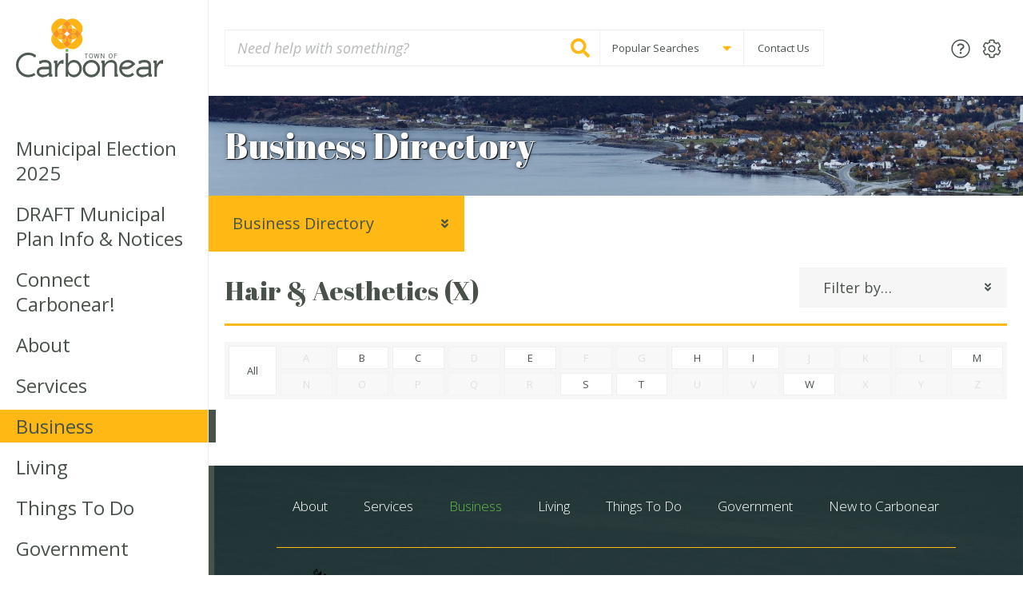

--- FILE ---
content_type: text/html; charset=UTF-8
request_url: https://carbonear.ca/business/directory/?category=77&letter=x
body_size: 13807
content:
<!DOCTYPE html><html lang="en-CA" class="no-js  text_size--regular">

	<head>
		<meta charset="utf-8">

				<meta http-equiv="X-UA-Compatible" content="IE=edge">

		<title>Business Directory - Town of Carbonear</title>

				<meta name="HandheldFriendly" content="True">
		<meta name="MobileOptimized" content="320">
		<meta name="viewport" content="width=device-width, initial-scale=1"/>

    
    <link rel="apple-touch-icon" sizes="180x180" href="https://carbonear.ca/wp-content/themes/carbonear/library/images/favicons/apple-touch-icon.png">
    <link rel="icon" type="image/png" sizes="32x32" href="https://carbonear.ca/wp-content/themes/carbonear/library/images/favicons/favicon-32x32.png">
    <link rel="icon" type="image/png" sizes="16x16" href="https://carbonear.ca/wp-content/themes/carbonear/library/images/favicons/favicon-16x16.png">
    <link rel="manifest" href="https://carbonear.ca/wp-content/themes/carbonear/library/images/favicons/site.webmanifest">
    <link rel="mask-icon" href="https://carbonear.ca/wp-content/themes/carbonear/library/images/favicons/safari-pinned-tab.svg" color="#0e6735">
    <link rel="shortcut icon" href="https://carbonear.ca/wp-content/themes/carbonear/library/images/favicons/favicon.ico">
    <meta name="msapplication-TileColor" content="#fcfaf4">
    <meta name="msapplication-config" content="https://carbonear.ca/wp-content/themes/carbonear/library/images/favicons/browserconfig.xml">
    <meta name="theme-color" content="#fcfaf4">

		<link rel="pingback" href="https://carbonear.ca/xmlrpc.php">

    <script defer src="//use.fontawesome.com/releases/v5.1.1/js/all.js" integrity="sha384-BtvRZcyfv4r0x/phJt9Y9HhnN5ur1Z+kZbKVgzVBAlQZX4jvAuImlIz+bG7TS00a" crossorigin="anonymous"></script>


    		<meta name='robots' content='index, follow, max-image-preview:large, max-snippet:-1, max-video-preview:-1' />

	<!-- This site is optimized with the Yoast SEO plugin v20.1 - https://yoast.com/wordpress/plugins/seo/ -->
	<link rel="canonical" href="https://carbonear.ca/business/directory/" />
	<meta property="og:locale" content="en_US" />
	<meta property="og:type" content="article" />
	<meta property="og:title" content="Business Directory - Town of Carbonear" />
	<meta property="og:url" content="https://carbonear.ca/business/directory/" />
	<meta property="og:site_name" content="Town of Carbonear" />
	<meta property="article:publisher" content="https://www.facebook.com/Carbonear" />
	<meta property="article:modified_time" content="2018-08-16T17:05:29+00:00" />
	<meta property="og:image" content="https://carbonear.ca/wp-content/uploads/2018/07/ray_carbonear_oct2017-12c-1024x683.jpg" />
	<meta property="og:image:width" content="1024" />
	<meta property="og:image:height" content="683" />
	<meta property="og:image:type" content="image/jpeg" />
	<meta name="twitter:card" content="summary_large_image" />
	<meta name="twitter:site" content="@TownofCarbonear" />
	<script type="application/ld+json" class="yoast-schema-graph">{"@context":"https://schema.org","@graph":[{"@type":"WebPage","@id":"https://carbonear.ca/business/directory/","url":"https://carbonear.ca/business/directory/","name":"Business Directory - Town of Carbonear","isPartOf":{"@id":"https://carbonear.ca/#website"},"datePublished":"2018-07-23T16:51:02+00:00","dateModified":"2018-08-16T17:05:29+00:00","breadcrumb":{"@id":"https://carbonear.ca/business/directory/#breadcrumb"},"inLanguage":"en-CA","potentialAction":[{"@type":"ReadAction","target":["https://carbonear.ca/business/directory/"]}]},{"@type":"BreadcrumbList","@id":"https://carbonear.ca/business/directory/#breadcrumb","itemListElement":[{"@type":"ListItem","position":1,"name":"Home","item":"https://carbonear.ca/"},{"@type":"ListItem","position":2,"name":"Doing Business in Carbonear","item":"https://carbonear.ca/business/"},{"@type":"ListItem","position":3,"name":"Business Directory"}]},{"@type":"WebSite","@id":"https://carbonear.ca/#website","url":"https://carbonear.ca/","name":"Town of Carbonear","description":"","potentialAction":[{"@type":"SearchAction","target":{"@type":"EntryPoint","urlTemplate":"https://carbonear.ca/?s={search_term_string}"},"query-input":"required name=search_term_string"}],"inLanguage":"en-CA"}]}</script>
	<!-- / Yoast SEO plugin. -->


<link rel='dns-prefetch' href='//fonts.googleapis.com' />
<link rel="alternate" type="application/rss+xml" title="Town of Carbonear &raquo; Feed" href="https://carbonear.ca/feed/" />
<link rel="alternate" type="application/rss+xml" title="Town of Carbonear &raquo; Comments Feed" href="https://carbonear.ca/comments/feed/" />
<link rel="alternate" type="text/calendar" title="Town of Carbonear &raquo; iCal Feed" href="https://carbonear.ca/events/?ical=1" />
<script type="text/javascript">
/* <![CDATA[ */
window._wpemojiSettings = {"baseUrl":"https:\/\/s.w.org\/images\/core\/emoji\/14.0.0\/72x72\/","ext":".png","svgUrl":"https:\/\/s.w.org\/images\/core\/emoji\/14.0.0\/svg\/","svgExt":".svg","source":{"concatemoji":"https:\/\/carbonear.ca\/wp-includes\/js\/wp-emoji-release.min.js"}};
/*! This file is auto-generated */
!function(i,n){var o,s,e;function c(e){try{var t={supportTests:e,timestamp:(new Date).valueOf()};sessionStorage.setItem(o,JSON.stringify(t))}catch(e){}}function p(e,t,n){e.clearRect(0,0,e.canvas.width,e.canvas.height),e.fillText(t,0,0);var t=new Uint32Array(e.getImageData(0,0,e.canvas.width,e.canvas.height).data),r=(e.clearRect(0,0,e.canvas.width,e.canvas.height),e.fillText(n,0,0),new Uint32Array(e.getImageData(0,0,e.canvas.width,e.canvas.height).data));return t.every(function(e,t){return e===r[t]})}function u(e,t,n){switch(t){case"flag":return n(e,"\ud83c\udff3\ufe0f\u200d\u26a7\ufe0f","\ud83c\udff3\ufe0f\u200b\u26a7\ufe0f")?!1:!n(e,"\ud83c\uddfa\ud83c\uddf3","\ud83c\uddfa\u200b\ud83c\uddf3")&&!n(e,"\ud83c\udff4\udb40\udc67\udb40\udc62\udb40\udc65\udb40\udc6e\udb40\udc67\udb40\udc7f","\ud83c\udff4\u200b\udb40\udc67\u200b\udb40\udc62\u200b\udb40\udc65\u200b\udb40\udc6e\u200b\udb40\udc67\u200b\udb40\udc7f");case"emoji":return!n(e,"\ud83e\udef1\ud83c\udffb\u200d\ud83e\udef2\ud83c\udfff","\ud83e\udef1\ud83c\udffb\u200b\ud83e\udef2\ud83c\udfff")}return!1}function f(e,t,n){var r="undefined"!=typeof WorkerGlobalScope&&self instanceof WorkerGlobalScope?new OffscreenCanvas(300,150):i.createElement("canvas"),a=r.getContext("2d",{willReadFrequently:!0}),o=(a.textBaseline="top",a.font="600 32px Arial",{});return e.forEach(function(e){o[e]=t(a,e,n)}),o}function t(e){var t=i.createElement("script");t.src=e,t.defer=!0,i.head.appendChild(t)}"undefined"!=typeof Promise&&(o="wpEmojiSettingsSupports",s=["flag","emoji"],n.supports={everything:!0,everythingExceptFlag:!0},e=new Promise(function(e){i.addEventListener("DOMContentLoaded",e,{once:!0})}),new Promise(function(t){var n=function(){try{var e=JSON.parse(sessionStorage.getItem(o));if("object"==typeof e&&"number"==typeof e.timestamp&&(new Date).valueOf()<e.timestamp+604800&&"object"==typeof e.supportTests)return e.supportTests}catch(e){}return null}();if(!n){if("undefined"!=typeof Worker&&"undefined"!=typeof OffscreenCanvas&&"undefined"!=typeof URL&&URL.createObjectURL&&"undefined"!=typeof Blob)try{var e="postMessage("+f.toString()+"("+[JSON.stringify(s),u.toString(),p.toString()].join(",")+"));",r=new Blob([e],{type:"text/javascript"}),a=new Worker(URL.createObjectURL(r),{name:"wpTestEmojiSupports"});return void(a.onmessage=function(e){c(n=e.data),a.terminate(),t(n)})}catch(e){}c(n=f(s,u,p))}t(n)}).then(function(e){for(var t in e)n.supports[t]=e[t],n.supports.everything=n.supports.everything&&n.supports[t],"flag"!==t&&(n.supports.everythingExceptFlag=n.supports.everythingExceptFlag&&n.supports[t]);n.supports.everythingExceptFlag=n.supports.everythingExceptFlag&&!n.supports.flag,n.DOMReady=!1,n.readyCallback=function(){n.DOMReady=!0}}).then(function(){return e}).then(function(){var e;n.supports.everything||(n.readyCallback(),(e=n.source||{}).concatemoji?t(e.concatemoji):e.wpemoji&&e.twemoji&&(t(e.twemoji),t(e.wpemoji)))}))}((window,document),window._wpemojiSettings);
/* ]]> */
</script>
<link rel='stylesheet' id='pantherius_wp_charts_style-css' href='https://carbonear.ca/wp-content/plugins/wp-charts-and-graphs/assets/css/pantherius_wp_charts.css' type='text/css' media='all' />
<link rel='stylesheet' id='tribe-common-skeleton-style-css' href='https://carbonear.ca/wp-content/plugins/the-events-calendar/common/src/resources/css/common-skeleton.min.css' type='text/css' media='all' />
<link rel='stylesheet' id='tribe-tooltip-css' href='https://carbonear.ca/wp-content/plugins/the-events-calendar/common/src/resources/css/tooltip.min.css' type='text/css' media='all' />
<style id='wp-emoji-styles-inline-css' type='text/css'>

	img.wp-smiley, img.emoji {
		display: inline !important;
		border: none !important;
		box-shadow: none !important;
		height: 1em !important;
		width: 1em !important;
		margin: 0 0.07em !important;
		vertical-align: -0.1em !important;
		background: none !important;
		padding: 0 !important;
	}
</style>
<link rel='stylesheet' id='wp-block-library-css' href='https://carbonear.ca/wp-includes/css/dist/block-library/style.min.css' type='text/css' media='all' />
<style id='classic-theme-styles-inline-css' type='text/css'>
/*! This file is auto-generated */
.wp-block-button__link{color:#fff;background-color:#32373c;border-radius:9999px;box-shadow:none;text-decoration:none;padding:calc(.667em + 2px) calc(1.333em + 2px);font-size:1.125em}.wp-block-file__button{background:#32373c;color:#fff;text-decoration:none}
</style>
<style id='global-styles-inline-css' type='text/css'>
body{--wp--preset--color--black: #000000;--wp--preset--color--cyan-bluish-gray: #abb8c3;--wp--preset--color--white: #ffffff;--wp--preset--color--pale-pink: #f78da7;--wp--preset--color--vivid-red: #cf2e2e;--wp--preset--color--luminous-vivid-orange: #ff6900;--wp--preset--color--luminous-vivid-amber: #fcb900;--wp--preset--color--light-green-cyan: #7bdcb5;--wp--preset--color--vivid-green-cyan: #00d084;--wp--preset--color--pale-cyan-blue: #8ed1fc;--wp--preset--color--vivid-cyan-blue: #0693e3;--wp--preset--color--vivid-purple: #9b51e0;--wp--preset--gradient--vivid-cyan-blue-to-vivid-purple: linear-gradient(135deg,rgba(6,147,227,1) 0%,rgb(155,81,224) 100%);--wp--preset--gradient--light-green-cyan-to-vivid-green-cyan: linear-gradient(135deg,rgb(122,220,180) 0%,rgb(0,208,130) 100%);--wp--preset--gradient--luminous-vivid-amber-to-luminous-vivid-orange: linear-gradient(135deg,rgba(252,185,0,1) 0%,rgba(255,105,0,1) 100%);--wp--preset--gradient--luminous-vivid-orange-to-vivid-red: linear-gradient(135deg,rgba(255,105,0,1) 0%,rgb(207,46,46) 100%);--wp--preset--gradient--very-light-gray-to-cyan-bluish-gray: linear-gradient(135deg,rgb(238,238,238) 0%,rgb(169,184,195) 100%);--wp--preset--gradient--cool-to-warm-spectrum: linear-gradient(135deg,rgb(74,234,220) 0%,rgb(151,120,209) 20%,rgb(207,42,186) 40%,rgb(238,44,130) 60%,rgb(251,105,98) 80%,rgb(254,248,76) 100%);--wp--preset--gradient--blush-light-purple: linear-gradient(135deg,rgb(255,206,236) 0%,rgb(152,150,240) 100%);--wp--preset--gradient--blush-bordeaux: linear-gradient(135deg,rgb(254,205,165) 0%,rgb(254,45,45) 50%,rgb(107,0,62) 100%);--wp--preset--gradient--luminous-dusk: linear-gradient(135deg,rgb(255,203,112) 0%,rgb(199,81,192) 50%,rgb(65,88,208) 100%);--wp--preset--gradient--pale-ocean: linear-gradient(135deg,rgb(255,245,203) 0%,rgb(182,227,212) 50%,rgb(51,167,181) 100%);--wp--preset--gradient--electric-grass: linear-gradient(135deg,rgb(202,248,128) 0%,rgb(113,206,126) 100%);--wp--preset--gradient--midnight: linear-gradient(135deg,rgb(2,3,129) 0%,rgb(40,116,252) 100%);--wp--preset--font-size--small: 13px;--wp--preset--font-size--medium: 20px;--wp--preset--font-size--large: 36px;--wp--preset--font-size--x-large: 42px;--wp--preset--spacing--20: 0.44rem;--wp--preset--spacing--30: 0.67rem;--wp--preset--spacing--40: 1rem;--wp--preset--spacing--50: 1.5rem;--wp--preset--spacing--60: 2.25rem;--wp--preset--spacing--70: 3.38rem;--wp--preset--spacing--80: 5.06rem;--wp--preset--shadow--natural: 6px 6px 9px rgba(0, 0, 0, 0.2);--wp--preset--shadow--deep: 12px 12px 50px rgba(0, 0, 0, 0.4);--wp--preset--shadow--sharp: 6px 6px 0px rgba(0, 0, 0, 0.2);--wp--preset--shadow--outlined: 6px 6px 0px -3px rgba(255, 255, 255, 1), 6px 6px rgba(0, 0, 0, 1);--wp--preset--shadow--crisp: 6px 6px 0px rgba(0, 0, 0, 1);}:where(.is-layout-flex){gap: 0.5em;}:where(.is-layout-grid){gap: 0.5em;}body .is-layout-flow > .alignleft{float: left;margin-inline-start: 0;margin-inline-end: 2em;}body .is-layout-flow > .alignright{float: right;margin-inline-start: 2em;margin-inline-end: 0;}body .is-layout-flow > .aligncenter{margin-left: auto !important;margin-right: auto !important;}body .is-layout-constrained > .alignleft{float: left;margin-inline-start: 0;margin-inline-end: 2em;}body .is-layout-constrained > .alignright{float: right;margin-inline-start: 2em;margin-inline-end: 0;}body .is-layout-constrained > .aligncenter{margin-left: auto !important;margin-right: auto !important;}body .is-layout-constrained > :where(:not(.alignleft):not(.alignright):not(.alignfull)){max-width: var(--wp--style--global--content-size);margin-left: auto !important;margin-right: auto !important;}body .is-layout-constrained > .alignwide{max-width: var(--wp--style--global--wide-size);}body .is-layout-flex{display: flex;}body .is-layout-flex{flex-wrap: wrap;align-items: center;}body .is-layout-flex > *{margin: 0;}body .is-layout-grid{display: grid;}body .is-layout-grid > *{margin: 0;}:where(.wp-block-columns.is-layout-flex){gap: 2em;}:where(.wp-block-columns.is-layout-grid){gap: 2em;}:where(.wp-block-post-template.is-layout-flex){gap: 1.25em;}:where(.wp-block-post-template.is-layout-grid){gap: 1.25em;}.has-black-color{color: var(--wp--preset--color--black) !important;}.has-cyan-bluish-gray-color{color: var(--wp--preset--color--cyan-bluish-gray) !important;}.has-white-color{color: var(--wp--preset--color--white) !important;}.has-pale-pink-color{color: var(--wp--preset--color--pale-pink) !important;}.has-vivid-red-color{color: var(--wp--preset--color--vivid-red) !important;}.has-luminous-vivid-orange-color{color: var(--wp--preset--color--luminous-vivid-orange) !important;}.has-luminous-vivid-amber-color{color: var(--wp--preset--color--luminous-vivid-amber) !important;}.has-light-green-cyan-color{color: var(--wp--preset--color--light-green-cyan) !important;}.has-vivid-green-cyan-color{color: var(--wp--preset--color--vivid-green-cyan) !important;}.has-pale-cyan-blue-color{color: var(--wp--preset--color--pale-cyan-blue) !important;}.has-vivid-cyan-blue-color{color: var(--wp--preset--color--vivid-cyan-blue) !important;}.has-vivid-purple-color{color: var(--wp--preset--color--vivid-purple) !important;}.has-black-background-color{background-color: var(--wp--preset--color--black) !important;}.has-cyan-bluish-gray-background-color{background-color: var(--wp--preset--color--cyan-bluish-gray) !important;}.has-white-background-color{background-color: var(--wp--preset--color--white) !important;}.has-pale-pink-background-color{background-color: var(--wp--preset--color--pale-pink) !important;}.has-vivid-red-background-color{background-color: var(--wp--preset--color--vivid-red) !important;}.has-luminous-vivid-orange-background-color{background-color: var(--wp--preset--color--luminous-vivid-orange) !important;}.has-luminous-vivid-amber-background-color{background-color: var(--wp--preset--color--luminous-vivid-amber) !important;}.has-light-green-cyan-background-color{background-color: var(--wp--preset--color--light-green-cyan) !important;}.has-vivid-green-cyan-background-color{background-color: var(--wp--preset--color--vivid-green-cyan) !important;}.has-pale-cyan-blue-background-color{background-color: var(--wp--preset--color--pale-cyan-blue) !important;}.has-vivid-cyan-blue-background-color{background-color: var(--wp--preset--color--vivid-cyan-blue) !important;}.has-vivid-purple-background-color{background-color: var(--wp--preset--color--vivid-purple) !important;}.has-black-border-color{border-color: var(--wp--preset--color--black) !important;}.has-cyan-bluish-gray-border-color{border-color: var(--wp--preset--color--cyan-bluish-gray) !important;}.has-white-border-color{border-color: var(--wp--preset--color--white) !important;}.has-pale-pink-border-color{border-color: var(--wp--preset--color--pale-pink) !important;}.has-vivid-red-border-color{border-color: var(--wp--preset--color--vivid-red) !important;}.has-luminous-vivid-orange-border-color{border-color: var(--wp--preset--color--luminous-vivid-orange) !important;}.has-luminous-vivid-amber-border-color{border-color: var(--wp--preset--color--luminous-vivid-amber) !important;}.has-light-green-cyan-border-color{border-color: var(--wp--preset--color--light-green-cyan) !important;}.has-vivid-green-cyan-border-color{border-color: var(--wp--preset--color--vivid-green-cyan) !important;}.has-pale-cyan-blue-border-color{border-color: var(--wp--preset--color--pale-cyan-blue) !important;}.has-vivid-cyan-blue-border-color{border-color: var(--wp--preset--color--vivid-cyan-blue) !important;}.has-vivid-purple-border-color{border-color: var(--wp--preset--color--vivid-purple) !important;}.has-vivid-cyan-blue-to-vivid-purple-gradient-background{background: var(--wp--preset--gradient--vivid-cyan-blue-to-vivid-purple) !important;}.has-light-green-cyan-to-vivid-green-cyan-gradient-background{background: var(--wp--preset--gradient--light-green-cyan-to-vivid-green-cyan) !important;}.has-luminous-vivid-amber-to-luminous-vivid-orange-gradient-background{background: var(--wp--preset--gradient--luminous-vivid-amber-to-luminous-vivid-orange) !important;}.has-luminous-vivid-orange-to-vivid-red-gradient-background{background: var(--wp--preset--gradient--luminous-vivid-orange-to-vivid-red) !important;}.has-very-light-gray-to-cyan-bluish-gray-gradient-background{background: var(--wp--preset--gradient--very-light-gray-to-cyan-bluish-gray) !important;}.has-cool-to-warm-spectrum-gradient-background{background: var(--wp--preset--gradient--cool-to-warm-spectrum) !important;}.has-blush-light-purple-gradient-background{background: var(--wp--preset--gradient--blush-light-purple) !important;}.has-blush-bordeaux-gradient-background{background: var(--wp--preset--gradient--blush-bordeaux) !important;}.has-luminous-dusk-gradient-background{background: var(--wp--preset--gradient--luminous-dusk) !important;}.has-pale-ocean-gradient-background{background: var(--wp--preset--gradient--pale-ocean) !important;}.has-electric-grass-gradient-background{background: var(--wp--preset--gradient--electric-grass) !important;}.has-midnight-gradient-background{background: var(--wp--preset--gradient--midnight) !important;}.has-small-font-size{font-size: var(--wp--preset--font-size--small) !important;}.has-medium-font-size{font-size: var(--wp--preset--font-size--medium) !important;}.has-large-font-size{font-size: var(--wp--preset--font-size--large) !important;}.has-x-large-font-size{font-size: var(--wp--preset--font-size--x-large) !important;}
.wp-block-navigation a:where(:not(.wp-element-button)){color: inherit;}
:where(.wp-block-post-template.is-layout-flex){gap: 1.25em;}:where(.wp-block-post-template.is-layout-grid){gap: 1.25em;}
:where(.wp-block-columns.is-layout-flex){gap: 2em;}:where(.wp-block-columns.is-layout-grid){gap: 2em;}
.wp-block-pullquote{font-size: 1.5em;line-height: 1.6;}
</style>
<link rel='stylesheet' id='googleFonts-css' href='//fonts.googleapis.com/css?family=Abril+Fatface%7COpen+Sans%3A300%2C300i%2C400%2C400i%2C600%2C700' type='text/css' media='all' />
<link rel='stylesheet' id='fancybox-css-css' href='https://carbonear.ca/wp-content/themes/carbonear/library/bower_components/fancybox/dist/jquery.fancybox.min.css' type='text/css' media='all' />
<link rel='stylesheet' id='owl-carousel-css-css' href='https://carbonear.ca/wp-content/themes/carbonear/library/bower_components/owl.carousel/dist/assets/owl.carousel.min.css' type='text/css' media='all' />
<link rel='stylesheet' id='theme-css-css' href='https://carbonear.ca/wp-content/themes/carbonear/library/css/carbonear.css' type='text/css' media='all' />
<script type='text/javascript'>
var ajax_url = "https://carbonear.ca/wp-admin/admin-ajax.php"
</script><script type="text/javascript" src="https://carbonear.ca/wp-includes/js/jquery/jquery.min.js" id="jquery-core-js"></script>
<script type="text/javascript" src="https://carbonear.ca/wp-includes/js/jquery/jquery-migrate.min.js" id="jquery-migrate-js"></script>
<script type="text/javascript" src="https://carbonear.ca/wp-content/plugins/wp-charts-and-graphs/assets/js/Chart.min.js" id="jquery-chartjs-js"></script>
<script type="text/javascript" src="https://carbonear.ca/wp-content/plugins/wp-charts-and-graphs/assets/js/pantherius_wp_charts.js" id="pantherius_wp_charts_script-js"></script>
<script type="text/javascript" src="https://carbonear.ca/wp-content/themes/carbonear/library/javascripts/libs/modernizr.custom.min.js" id="bones-modernizr-js"></script>
<link rel="https://api.w.org/" href="https://carbonear.ca/wp-json/" /><link rel="alternate" type="application/json" href="https://carbonear.ca/wp-json/wp/v2/pages/38" /><link rel='shortlink' href='https://carbonear.ca/?p=38' />
<link rel="alternate" type="application/json+oembed" href="https://carbonear.ca/wp-json/oembed/1.0/embed?url=https%3A%2F%2Fcarbonear.ca%2Fbusiness%2Fdirectory%2F" />
<link rel="alternate" type="text/xml+oembed" href="https://carbonear.ca/wp-json/oembed/1.0/embed?url=https%3A%2F%2Fcarbonear.ca%2Fbusiness%2Fdirectory%2F&#038;format=xml" />
<meta name="tec-api-version" content="v1"><meta name="tec-api-origin" content="https://carbonear.ca"><link rel="https://theeventscalendar.com/" href="https://carbonear.ca/wp-json/tribe/events/v1/" />		<style type="text/css" id="wp-custom-css">
			.upcoming__calendar .tribe-mini-calendar-dayofweek {
	display:table-cell !important;
	background-color:transparent;
	color:#414040;
	outline:none;
	border:0;
}		</style>
				
	</head>

	<body class="page-template page-template-page page-template-page-php page page-id-38 page-child parent-pageid-36 tribe-no-js" itemscope itemtype="http://schema.org/WebPage">

    <div class="site__container__grid">
    
      <div class="site__container">
        
        <div class="nav__toggle__background"></div>
        <div class="nav__container">

          <header class="nav__container__header">
            <div class="site__inner">

              <div class="site__logo  site__logo--mobile">
                <a href="https://carbonear.ca"><img src="https://carbonear.ca/wp-content/themes/carbonear/library/images/town-of-carbonear-logo-light.svg" width="200" height="80" alt="Town of Carbonear"></a>
              </div>
              <!-- /.site__logo -->

              <div class="nav__toggle  nav__toggle--close">
                <i class="fal fa-times"></i>
              </div>
              <!-- /.nav__toggle -->

              <div class="nav__search  nav__search--mobile">
                <form role="search" method="get" id="searchform" class="search__form" action="https://carbonear.ca/">

  <div class="search__form__field">
    <label for="s_mobile" class="search__form__label">Search for:</label>
    <input type="search" id="s_mobile" class="search__input" name="s" value="" spellcheck="false" placeholder="Need help with something?"/>  

    <button type="submit" class="search__button">
      <span class="search__button__text">Search</span><i class="fas fa-search"></i>
    </button>

  </div>
  <!-- /.search__form__field -->
  
</form>
<!-- /.search__form -->              </div>
              <!-- /.nav__search -->

            </div>
            <!-- /.site__inner -->
          </header>
          <!-- /.nav__container__header -->

          <div class="site__inner">

            <nav class="nav__primary  nav__primary--mobile" role="navigation" itemscope itemtype="http://schema.org/SiteNavigationElement">
              <ul id="menu-primary-navigation" class="nav__primary__menu"><li id="nav-menu-item-10361" class="nav__primary__menu__item  main-menu-item  menu-item-even menu-item-depth-0 menu-item menu-item-type-post_type menu-item-object-page"><a  href="https://carbonear.ca/?page_id=10345" class="menu-link main-menu-link"><span>Municipal Election 2025</span></a></li>
<li id="nav-menu-item-8577" class="nav__primary__menu__item  main-menu-item  menu-item-even menu-item-depth-0 menu-item menu-item-type-post_type menu-item-object-page menu-item-has-children"><a  href="https://carbonear.ca/draft-municipal-plan-info-and-notices/" class="menu-link main-menu-link"><span>DRAFT Municipal Plan Info &#038; Notices</span></a>
<ul class="sub-menu menu-odd  menu-depth-1">
	<li id="nav-menu-item-9202" class="nav__primary__menu__item  sub-menu-item  menu-item-odd menu-item-depth-1 menu-item menu-item-type-post_type menu-item-object-page menu-item-has-children"><a  href="https://carbonear.ca/?page_id=6733" class="menu-link sub-menu-link"><span>Hub of the Bay Harvest Festival</span></a>
	<ul class="sub-menu menu-even sub-sub-menu menu-depth-2">
		<li id="nav-menu-item-9161" class="nav__primary__menu__item  sub-menu-item sub-sub-menu-item menu-item-even menu-item-depth-2 menu-item menu-item-type-post_type menu-item-object-page"><a  href="https://carbonear.ca/things-to-do/hub-of-the-bay-harvest-festival-event-registration/" class="menu-link sub-menu-link"><span>Hub of the Bay Harvest Festival Event Registration</span></a></li>
	</ul>
</li>
</ul>
</li>
<li id="nav-menu-item-5526" class="nav__primary__menu__item  main-menu-item  menu-item-even menu-item-depth-0 menu-item menu-item-type-post_type menu-item-object-page"><a  href="https://carbonear.ca/connect-carbonear/" class="menu-link main-menu-link"><span>Connect  Carbonear!</span></a></li>
<li id="nav-menu-item-794" class="nav__primary__menu__item  main-menu-item  menu-item-even menu-item-depth-0 nav__primary__menu__item--single menu-item menu-item-type-post_type menu-item-object-page menu-item-has-children"><a  href="https://carbonear.ca/about/" class="menu-link main-menu-link"><span>About</span></a>
<ul class="sub-menu menu-odd  menu-depth-1">
	<li id="nav-menu-item-927" class="nav__primary__menu__item  sub-menu-item  menu-item-odd menu-item-depth-1 menu-item menu-item-type-post_type menu-item-object-page"><a  href="https://carbonear.ca/about/news/" class="menu-link sub-menu-link"><span>News &#038; Press Releases</span></a></li>
	<li id="nav-menu-item-928" class="nav__primary__menu__item  sub-menu-item  menu-item-odd menu-item-depth-1 menu-item menu-item-type-post_type menu-item-object-page"><a  href="https://carbonear.ca/about/budget-and-finance/" class="menu-link sub-menu-link"><span>Budget and Finance</span></a></li>
	<li id="nav-menu-item-929" class="nav__primary__menu__item  sub-menu-item  menu-item-odd menu-item-depth-1 menu-item menu-item-type-post_type menu-item-object-page"><a  href="https://carbonear.ca/about/careers/" class="menu-link sub-menu-link"><span>Careers</span></a></li>
	<li id="nav-menu-item-930" class="nav__primary__menu__item  sub-menu-item  menu-item-odd menu-item-depth-1 menu-item menu-item-type-post_type menu-item-object-page"><a  href="https://carbonear.ca/about/tenders/" class="menu-link sub-menu-link"><span>Tenders</span></a></li>
	<li id="nav-menu-item-3083" class="nav__primary__menu__item  sub-menu-item  menu-item-odd menu-item-depth-1 menu-item menu-item-type-post_type menu-item-object-page"><a  href="https://carbonear.ca/about/volunteer/" class="menu-link sub-menu-link"><span>Volunteer</span></a></li>
	<li id="nav-menu-item-932" class="nav__primary__menu__item  sub-menu-item  menu-item-odd menu-item-depth-1 menu-item menu-item-type-post_type menu-item-object-page menu-item-has-children"><a  href="https://carbonear.ca/about/planning-development/" class="menu-link sub-menu-link"><span>Planning &#038; Development</span></a>
	<ul class="sub-menu menu-even sub-sub-menu menu-depth-2">
		<li id="nav-menu-item-7970" class="nav__primary__menu__item  sub-menu-item sub-sub-menu-item menu-item-even menu-item-depth-2 menu-item menu-item-type-post_type menu-item-object-page"><a  href="https://carbonear.ca/about/planning-development/accessibility-advisory-committee/" class="menu-link sub-menu-link"><span>Accessibility Advisory Committee</span></a></li>
		<li id="nav-menu-item-4358" class="nav__primary__menu__item  sub-menu-item sub-sub-menu-item menu-item-even menu-item-depth-2 menu-item menu-item-type-post_type menu-item-object-page"><a  href="https://carbonear.ca/about/planning-development/town-of-carbonear-strategic-plan/" class="menu-link sub-menu-link"><span>Town of Carbonear Strategic Plan</span></a></li>
	</ul>
</li>
	<li id="nav-menu-item-933" class="nav__primary__menu__item  sub-menu-item  menu-item-odd menu-item-depth-1 menu-item menu-item-type-post_type menu-item-object-page"><a  href="https://carbonear.ca/about/historyhistoryandculture/" class="menu-link sub-menu-link"><span>History and Culture</span></a></li>
	<li id="nav-menu-item-934" class="nav__primary__menu__item  sub-menu-item  menu-item-odd menu-item-depth-1 menu-item menu-item-type-post_type menu-item-object-page"><a  href="https://carbonear.ca/about/contact/" class="menu-link sub-menu-link"><span>Contact us</span></a></li>
</ul>
</li>
<li id="nav-menu-item-94" class="nav__primary__menu__item  main-menu-item  menu-item-even menu-item-depth-0 menu-item menu-item-type-post_type menu-item-object-page menu-item-has-children"><a  href="https://carbonear.ca/services/" class="menu-link main-menu-link"><span>Services</span></a>
<ul class="sub-menu menu-odd  menu-depth-1">
	<li id="nav-menu-item-935" class="nav__primary__menu__item  sub-menu-item  menu-item-odd menu-item-depth-1 menu-item menu-item-type-post_type menu-item-object-page"><a  href="https://carbonear.ca/services/animal-health-welfare/" class="menu-link sub-menu-link"><span>Animal Health &#038; Welfare</span></a></li>
	<li id="nav-menu-item-936" class="nav__primary__menu__item  sub-menu-item  menu-item-odd menu-item-depth-1 menu-item menu-item-type-post_type menu-item-object-page menu-item-has-children"><a  href="https://carbonear.ca/services/waste-management/" class="menu-link sub-menu-link"><span>Waste Management &#038; Recycling</span></a>
	<ul class="sub-menu menu-even sub-sub-menu menu-depth-2">
		<li id="nav-menu-item-8302" class="nav__primary__menu__item  sub-menu-item sub-sub-menu-item menu-item-even menu-item-depth-2 menu-item menu-item-type-post_type menu-item-object-page"><a  href="https://carbonear.ca/waste-collection-inquiries/" class="menu-link sub-menu-link"><span>Waste Collection Inquiries</span></a></li>
		<li id="nav-menu-item-7671" class="nav__primary__menu__item  sub-menu-item sub-sub-menu-item menu-item-even menu-item-depth-2 menu-item menu-item-type-post_type menu-item-object-page"><a  href="https://carbonear.ca/?page_id=7669" class="menu-link sub-menu-link"><span>Carbonear Community Composting Initiative</span></a></li>
	</ul>
</li>
	<li id="nav-menu-item-937" class="nav__primary__menu__item  sub-menu-item  menu-item-odd menu-item-depth-1 menu-item menu-item-type-post_type menu-item-object-page"><a  href="https://carbonear.ca/services/emergency/" class="menu-link sub-menu-link"><span>Emergency Services</span></a></li>
	<li id="nav-menu-item-938" class="nav__primary__menu__item  sub-menu-item  menu-item-odd menu-item-depth-1 menu-item menu-item-type-post_type menu-item-object-page"><a  href="https://carbonear.ca/services/snow-clearing/" class="menu-link sub-menu-link"><span>Snow Clearing</span></a></li>
	<li id="nav-menu-item-939" class="nav__primary__menu__item  sub-menu-item  menu-item-odd menu-item-depth-1 menu-item menu-item-type-post_type menu-item-object-page"><a  href="https://carbonear.ca/services/permits-regulations/" class="menu-link sub-menu-link"><span>Permits,  Regulations and Policies</span></a></li>
	<li id="nav-menu-item-2974" class="nav__primary__menu__item  sub-menu-item  menu-item-odd menu-item-depth-1 menu-item menu-item-type-post_type menu-item-object-page"><a  href="https://carbonear.ca/services/rodent-control-rats/" class="menu-link sub-menu-link"><span>Rodent Control- Rats</span></a></li>
	<li id="nav-menu-item-940" class="nav__primary__menu__item  sub-menu-item  menu-item-odd menu-item-depth-1 menu-item menu-item-type-post_type menu-item-object-page"><a  href="https://carbonear.ca/services/traffic-safety/" class="menu-link sub-menu-link"><span>Traffic Safety</span></a></li>
	<li id="nav-menu-item-942" class="nav__primary__menu__item  sub-menu-item  menu-item-odd menu-item-depth-1 menu-item menu-item-type-post_type menu-item-object-page"><a  href="https://carbonear.ca/services/tax-payments/" class="menu-link sub-menu-link"><span>Tax Payments</span></a></li>
</ul>
</li>
<li id="nav-menu-item-95" class="nav__primary__menu__item  main-menu-item  menu-item-even menu-item-depth-0 menu-item menu-item-type-post_type menu-item-object-page current-page-ancestor current-menu-ancestor current-menu-parent current-page-parent current_page_parent current_page_ancestor menu-item-has-children"><a  href="https://carbonear.ca/business/" class="menu-link main-menu-link"><span>Business</span></a>
<ul class="sub-menu menu-odd  menu-depth-1">
	<li id="nav-menu-item-943" class="nav__primary__menu__item  sub-menu-item  menu-item-odd menu-item-depth-1 menu-item menu-item-type-post_type menu-item-object-page current-menu-item page_item page-item-38 current_page_item"><a  href="https://carbonear.ca/business/directory/" class="menu-link sub-menu-link"><span>Business Directory</span></a></li>
	<li id="nav-menu-item-7901" class="nav__primary__menu__item  sub-menu-item  menu-item-odd menu-item-depth-1 menu-item menu-item-type-post_type menu-item-object-page"><a  href="https://carbonear.ca/business/business-spotlights/" class="menu-link sub-menu-link"><span>Business Spotlights</span></a></li>
	<li id="nav-menu-item-944" class="nav__primary__menu__item  sub-menu-item  menu-item-odd menu-item-depth-1 menu-item menu-item-type-post_type menu-item-object-page"><a  href="https://carbonear.ca/business/bizpal/" class="menu-link sub-menu-link"><span>BizPaL</span></a></li>
	<li id="nav-menu-item-945" class="nav__primary__menu__item  sub-menu-item  menu-item-odd menu-item-depth-1 menu-item menu-item-type-post_type menu-item-object-page"><a  href="https://carbonear.ca/business/economic-development/" class="menu-link sub-menu-link"><span>Economic Development</span></a></li>
</ul>
</li>
<li id="nav-menu-item-96" class="nav__primary__menu__item  main-menu-item  menu-item-even menu-item-depth-0 menu-item menu-item-type-post_type menu-item-object-page menu-item-has-children"><a  href="https://carbonear.ca/living/" class="menu-link main-menu-link"><span>Living</span></a>
<ul class="sub-menu menu-odd  menu-depth-1">
	<li id="nav-menu-item-950" class="nav__primary__menu__item  sub-menu-item  menu-item-odd menu-item-depth-1 menu-item menu-item-type-post_type menu-item-object-page"><a  href="https://carbonear.ca/living/churches-church-groups/" class="menu-link sub-menu-link"><span>Churches &#038; Church Groups</span></a></li>
	<li id="nav-menu-item-951" class="nav__primary__menu__item  sub-menu-item  menu-item-odd menu-item-depth-1 menu-item menu-item-type-post_type menu-item-object-page"><a  href="https://carbonear.ca/living/community-organizations/" class="menu-link sub-menu-link"><span>Community Organizations</span></a></li>
	<li id="nav-menu-item-954" class="nav__primary__menu__item  sub-menu-item  menu-item-odd menu-item-depth-1 menu-item menu-item-type-post_type menu-item-object-page"><a  href="https://carbonear.ca/living/health-facilities/" class="menu-link sub-menu-link"><span>Health Facilities</span></a></li>
	<li id="nav-menu-item-955" class="nav__primary__menu__item  sub-menu-item  menu-item-odd menu-item-depth-1 menu-item menu-item-type-post_type menu-item-object-page"><a  href="https://carbonear.ca/living/recreation/" class="menu-link sub-menu-link"><span>Recreation</span></a></li>
	<li id="nav-menu-item-956" class="nav__primary__menu__item  sub-menu-item  menu-item-odd menu-item-depth-1 menu-item menu-item-type-post_type menu-item-object-page"><a  href="https://carbonear.ca/living/education/" class="menu-link sub-menu-link"><span>Educational Institutions</span></a></li>
	<li id="nav-menu-item-957" class="nav__primary__menu__item  sub-menu-item  menu-item-odd menu-item-depth-1 menu-item menu-item-type-post_type menu-item-object-page"><a  href="https://carbonear.ca/living/daycare-preschool/" class="menu-link sub-menu-link"><span>Daycare &#038; Preschool</span></a></li>
	<li id="nav-menu-item-958" class="nav__primary__menu__item  sub-menu-item  menu-item-odd menu-item-depth-1 menu-item menu-item-type-post_type menu-item-object-page"><a  href="https://carbonear.ca/living/library/" class="menu-link sub-menu-link"><span>Library</span></a></li>
	<li id="nav-menu-item-7165" class="nav__primary__menu__item  sub-menu-item  menu-item-odd menu-item-depth-1 menu-item menu-item-type-post_type menu-item-object-page"><a  href="https://carbonear.ca/living/emergency-preparedness/" class="menu-link sub-menu-link"><span>EMERGENCY PREPAREDNESS</span></a></li>
	<li id="nav-menu-item-4552" class="nav__primary__menu__item  sub-menu-item  menu-item-odd menu-item-depth-1 menu-item menu-item-type-post_type menu-item-object-page"><a  href="https://carbonear.ca/seniors-housing/" class="menu-link sub-menu-link"><span>Senior’s Housing</span></a></li>
</ul>
</li>
<li id="nav-menu-item-98" class="nav__primary__menu__item  main-menu-item  menu-item-even menu-item-depth-0 nav__primary__menu__item--single post-type-archive-tribe_events nav__primary__menu__item--todo single-tribe_events menu-item menu-item-type-post_type menu-item-object-page menu-item-has-children"><a  href="https://carbonear.ca/things-to-do/" class="menu-link main-menu-link"><span>Things To Do</span></a>
<ul class="sub-menu menu-odd  menu-depth-1">
	<li id="nav-menu-item-959" class="nav__primary__menu__item  sub-menu-item  menu-item-odd menu-item-depth-1 nav__primary__menu__item--single post-type-archive-tribe_events nav__primary__menu__item--todo single-tribe_events nav__primary__menu__item--events menu-item menu-item-type-post_type menu-item-object-page"><a  href="https://carbonear.ca/things-to-do/events/" class="menu-link sub-menu-link"><span>Festivals &#038; Events</span></a></li>
	<li id="nav-menu-item-960" class="nav__primary__menu__item  sub-menu-item  menu-item-odd menu-item-depth-1 menu-item menu-item-type-post_type menu-item-object-page"><a  href="https://carbonear.ca/things-to-do/accommodations/" class="menu-link sub-menu-link"><span>Accommodations</span></a></li>
	<li id="nav-menu-item-961" class="nav__primary__menu__item  sub-menu-item  menu-item-odd menu-item-depth-1 menu-item menu-item-type-post_type menu-item-object-page"><a  href="https://carbonear.ca/things-to-do/dining/" class="menu-link sub-menu-link"><span>Dining</span></a></li>
	<li id="nav-menu-item-962" class="nav__primary__menu__item  sub-menu-item  menu-item-odd menu-item-depth-1 menu-item menu-item-type-post_type menu-item-object-page"><a  href="https://carbonear.ca/things-to-do/attractions-museums/" class="menu-link sub-menu-link"><span>Attractions &#038; Museums</span></a></li>
	<li id="nav-menu-item-7395" class="nav__primary__menu__item  sub-menu-item  menu-item-odd menu-item-depth-1 menu-item menu-item-type-post_type menu-item-object-page"><a  href="https://carbonear.ca/things-to-do/st-patricks-organic-community-garden/" class="menu-link sub-menu-link"><span>St. Patrick’s Organic Community Garden</span></a></li>
	<li id="nav-menu-item-963" class="nav__primary__menu__item  sub-menu-item  menu-item-odd menu-item-depth-1 menu-item menu-item-type-post_type menu-item-object-page"><a  href="https://carbonear.ca/things-to-do/parks-and-trails/" class="menu-link sub-menu-link"><span>Playgrounds, Walking Trails, and ATV Trails</span></a></li>
	<li id="nav-menu-item-3871" class="nav__primary__menu__item  sub-menu-item  menu-item-odd menu-item-depth-1 menu-item menu-item-type-post_type menu-item-object-page"><a  href="https://carbonear.ca/things-to-do/bed-night-lunch-podcast/" class="menu-link sub-menu-link"><span>Bed Night Lunch Podcast</span></a></li>
	<li id="nav-menu-item-3824" class="nav__primary__menu__item  sub-menu-item  menu-item-odd menu-item-depth-1 menu-item menu-item-type-post_type menu-item-object-page"><a  href="https://carbonear.ca/things-to-do/green-team-story-maps/" class="menu-link sub-menu-link"><span>Green Team Story Maps</span></a></li>
</ul>
</li>
<li id="nav-menu-item-97" class="nav__primary__menu__item  main-menu-item  menu-item-even menu-item-depth-0 menu-item menu-item-type-post_type menu-item-object-page menu-item-has-children"><a  href="https://carbonear.ca/government/" class="menu-link main-menu-link"><span>Government</span></a>
<ul class="sub-menu menu-odd  menu-depth-1">
	<li id="nav-menu-item-965" class="nav__primary__menu__item  sub-menu-item  menu-item-odd menu-item-depth-1 menu-item menu-item-type-post_type menu-item-object-page"><a  href="https://carbonear.ca/government/councillors/" class="menu-link sub-menu-link"><span>Council</span></a></li>
	<li id="nav-menu-item-966" class="nav__primary__menu__item  sub-menu-item  menu-item-odd menu-item-depth-1 menu-item menu-item-type-post_type menu-item-object-page"><a  href="https://carbonear.ca/government/management-staff/" class="menu-link sub-menu-link"><span>Management &#038; Staff</span></a></li>
	<li id="nav-menu-item-967" class="nav__primary__menu__item  sub-menu-item  menu-item-odd menu-item-depth-1 menu-item menu-item-type-post_type menu-item-object-page"><a  href="https://carbonear.ca/government/minutes/" class="menu-link sub-menu-link"><span>Minutes</span></a></li>
	<li id="nav-menu-item-9841" class="nav__primary__menu__item  sub-menu-item  menu-item-odd menu-item-depth-1 menu-item menu-item-type-post_type menu-item-object-page"><a  href="https://carbonear.ca/government/minutes/standing-committee-minutes/" class="menu-link sub-menu-link"><span>Standing Committee Minutes</span></a></li>
	<li id="nav-menu-item-970" class="nav__primary__menu__item  sub-menu-item  menu-item-odd menu-item-depth-1 menu-item menu-item-type-post_type menu-item-object-page"><a  href="https://carbonear.ca/government/municipal-tax-rates/" class="menu-link sub-menu-link"><span>Municipal Tax Rates</span></a></li>
</ul>
</li>
<li id="nav-menu-item-839" class="nav__primary__menu__item  main-menu-item  menu-item-even menu-item-depth-0 menu-item menu-item-type-post_type menu-item-object-page menu-item-has-children"><a  href="https://carbonear.ca/newcomerportal/" class="menu-link main-menu-link"><span>New to Carbonear</span></a>
<ul class="sub-menu menu-odd  menu-depth-1">
	<li id="nav-menu-item-974" class="nav__primary__menu__item  sub-menu-item  menu-item-odd menu-item-depth-1 menu-item menu-item-type-post_type menu-item-object-page"><a  href="https://carbonear.ca/newcomerportal/geographyandclimate/" class="menu-link sub-menu-link"><span>Geography and Climate</span></a></li>
	<li id="nav-menu-item-976" class="nav__primary__menu__item  sub-menu-item  menu-item-odd menu-item-depth-1 menu-item menu-item-type-post_type menu-item-object-page"><a  href="https://carbonear.ca/newcomerportal/banking/" class="menu-link sub-menu-link"><span>Banking</span></a></li>
	<li id="nav-menu-item-975" class="nav__primary__menu__item  sub-menu-item  menu-item-odd menu-item-depth-1 menu-item menu-item-type-post_type menu-item-object-page"><a  href="https://carbonear.ca/newcomerportal/healthcare/" class="menu-link sub-menu-link"><span>Health Care</span></a></li>
	<li id="nav-menu-item-1264" class="nav__primary__menu__item  sub-menu-item  menu-item-odd menu-item-depth-1 menu-item menu-item-type-post_type menu-item-object-page"><a  href="https://carbonear.ca/newcomerportal/education/" class="menu-link sub-menu-link"><span>Education</span></a></li>
	<li id="nav-menu-item-1265" class="nav__primary__menu__item  sub-menu-item  menu-item-odd menu-item-depth-1 menu-item menu-item-type-post_type menu-item-object-page"><a  href="https://carbonear.ca/newcomerportal/getting-settled/" class="menu-link sub-menu-link"><span>Getting Settled</span></a></li>
</ul>
</li>
</ul>
            </nav>
            <!-- /.nav__primary -->


            <div class="nav__primary__footer">

              <nav class="nav__social  nav__social--header" role="navigation" itemscope itemtype="http://schema.org/SiteNavigationElement">
                <ul id="menu-social-links" class="nav__social__menu"><li id="nav-menu-item-107" class="nav__social__menu__item  main-menu-item  menu-item-even menu-item-depth-0 menu-item menu-item-type-custom menu-item-object-custom"><a  target="_blank" href="https://www.facebook.com/Carbonear" class="menu-link main-menu-link"><i class="fab fa-facebook"></i><span>Facebook</span></a></li>
<li id="nav-menu-item-108" class="nav__social__menu__item  main-menu-item  menu-item-even menu-item-depth-0 menu-item menu-item-type-custom menu-item-object-custom"><a  target="_blank" href="https://twitter.com/TownofCarbonear" class="menu-link main-menu-link"><i class="fab fa-twitter"></i><span>Twitter</span></a></li>
<li id="nav-menu-item-109" class="nav__social__menu__item  main-menu-item  menu-item-even menu-item-depth-0 menu-item menu-item-type-custom menu-item-object-custom"><a  target="_blank" href="http://www.flickr.com/photos/townofcarbonear" class="menu-link main-menu-link"><i class="fab fa-flickr"></i><span>Flickr</span></a></li>
</ul>
              </nav>
              <!-- /.nav__social -->

              <div class="nav__controls  nav__controls--mobile">
                
                <div class="nav__controls__button">
                  <a href="https://carbonear.ca/faq/"><span class="nav__controls__button__label">FAQs</span><i class="fal fa-question-circle"></i></a>  
                </div>
                <!-- /.nav__controls__button -->
                
                <div class="nav__controls__button  nav__controls__button--settings">
                  <a href="#settings"><span class="nav__controls__button__label">Settings</span><i class="fal fa-cog"></i></a>  
                </div>
                <!-- /.nav__controls__button -->

                <div class="site__settings  site__settings--mobile">

                  <div class="site__settings__text_size">
                  
                    <label class="site__settings__text_size__label">Adjust text size</label>

                    <ul class="site__settings__text_size__list">

                                        
                      <li class="site__settings__text_size__list__item  site__settings__text_size__list__item--current">
                        <a href="#regular" data-text-size="regular" title="Set text size to regular"><span>Aa</span></a>
                      </li>
                      <!-- /.site__settings__text_size__list__item -->

                                            <li class="site__settings__text_size__list__item">
                        <a href="#large" data-text-size="large" title="Set text size to large"><span>Aa</span></a>
                      </li>
                      <!-- /.site__settings__text_size__list__item -->

                                            <li class="site__settings__text_size__list__item">
                        <a href="#xlarge" data-text-size="xlarge" title="Set text size to extra large"><span>Aa</span></a>
                      </li>
                      <!-- /.site__settings__text_size__list__item -->

                    </ul>
                    <!-- /.site__settings__text_size__list -->

                  </div>
                  <!-- /.site__settings__text_size -->

                </div>
                <!-- /.site__settings -->

              </div>
              <!-- /.nav__controls -->

            </div>
            <!-- /.nav__primary__footer -->

            

          </div>
          <!-- /.site__inner -->

        </div>
        <!-- /.nav__container -->

        <header class="site__header" role="banner" itemscope itemtype="http://schema.org/WPHeader">

          <div class="site__header__sidebar">

            <div class="site__inner">
              
              <div class="site__logo  site__logo--header">
                <a href="https://carbonear.ca"><img src="https://carbonear.ca/wp-content/themes/carbonear/library/images/town-of-carbonear-logo.svg" width="200" height="80" alt="Town of Carbonear"></a>
              </div>
              <!-- /.site__logo -->

              <div class="nav__toggle  nav__toggle--open">
                <i class="fal fa-bars"></i>
              </div>
              <!-- /.nav__toggle -->

              <nav class="nav__primary  nav__primary--desktop" role="navigation" itemscope itemtype="http://schema.org/SiteNavigationElement">
                <ul id="menu-primary-navigation-1" class="nav__primary__menu"><li id="nav-menu-item-10361" class="nav__primary__menu__item  main-menu-item  menu-item-even menu-item-depth-0 menu-item menu-item-type-post_type menu-item-object-page"><a  href="https://carbonear.ca/?page_id=10345" class="menu-link main-menu-link"><span>Municipal Election 2025</span></a></li>
<li id="nav-menu-item-8577" class="nav__primary__menu__item  main-menu-item  menu-item-even menu-item-depth-0 menu-item menu-item-type-post_type menu-item-object-page menu-item-has-children"><a  href="https://carbonear.ca/draft-municipal-plan-info-and-notices/" class="menu-link main-menu-link"><span>DRAFT Municipal Plan Info &#038; Notices</span></a>
<ul class="sub-menu menu-odd  menu-depth-1">
	<li id="nav-menu-item-9202" class="nav__primary__menu__item  sub-menu-item  menu-item-odd menu-item-depth-1 menu-item menu-item-type-post_type menu-item-object-page menu-item-has-children"><a  href="https://carbonear.ca/?page_id=6733" class="menu-link sub-menu-link"><span>Hub of the Bay Harvest Festival</span></a>
	<ul class="sub-menu menu-even sub-sub-menu menu-depth-2">
		<li id="nav-menu-item-9161" class="nav__primary__menu__item  sub-menu-item sub-sub-menu-item menu-item-even menu-item-depth-2 menu-item menu-item-type-post_type menu-item-object-page"><a  href="https://carbonear.ca/things-to-do/hub-of-the-bay-harvest-festival-event-registration/" class="menu-link sub-menu-link"><span>Hub of the Bay Harvest Festival Event Registration</span></a></li>
	</ul>
</li>
</ul>
</li>
<li id="nav-menu-item-5526" class="nav__primary__menu__item  main-menu-item  menu-item-even menu-item-depth-0 menu-item menu-item-type-post_type menu-item-object-page"><a  href="https://carbonear.ca/connect-carbonear/" class="menu-link main-menu-link"><span>Connect  Carbonear!</span></a></li>
<li id="nav-menu-item-794" class="nav__primary__menu__item  main-menu-item  menu-item-even menu-item-depth-0 nav__primary__menu__item--single menu-item menu-item-type-post_type menu-item-object-page menu-item-has-children"><a  href="https://carbonear.ca/about/" class="menu-link main-menu-link"><span>About</span></a>
<ul class="sub-menu menu-odd  menu-depth-1">
	<li id="nav-menu-item-927" class="nav__primary__menu__item  sub-menu-item  menu-item-odd menu-item-depth-1 menu-item menu-item-type-post_type menu-item-object-page"><a  href="https://carbonear.ca/about/news/" class="menu-link sub-menu-link"><span>News &#038; Press Releases</span></a></li>
	<li id="nav-menu-item-928" class="nav__primary__menu__item  sub-menu-item  menu-item-odd menu-item-depth-1 menu-item menu-item-type-post_type menu-item-object-page"><a  href="https://carbonear.ca/about/budget-and-finance/" class="menu-link sub-menu-link"><span>Budget and Finance</span></a></li>
	<li id="nav-menu-item-929" class="nav__primary__menu__item  sub-menu-item  menu-item-odd menu-item-depth-1 menu-item menu-item-type-post_type menu-item-object-page"><a  href="https://carbonear.ca/about/careers/" class="menu-link sub-menu-link"><span>Careers</span></a></li>
	<li id="nav-menu-item-930" class="nav__primary__menu__item  sub-menu-item  menu-item-odd menu-item-depth-1 menu-item menu-item-type-post_type menu-item-object-page"><a  href="https://carbonear.ca/about/tenders/" class="menu-link sub-menu-link"><span>Tenders</span></a></li>
	<li id="nav-menu-item-3083" class="nav__primary__menu__item  sub-menu-item  menu-item-odd menu-item-depth-1 menu-item menu-item-type-post_type menu-item-object-page"><a  href="https://carbonear.ca/about/volunteer/" class="menu-link sub-menu-link"><span>Volunteer</span></a></li>
	<li id="nav-menu-item-932" class="nav__primary__menu__item  sub-menu-item  menu-item-odd menu-item-depth-1 menu-item menu-item-type-post_type menu-item-object-page menu-item-has-children"><a  href="https://carbonear.ca/about/planning-development/" class="menu-link sub-menu-link"><span>Planning &#038; Development</span></a>
	<ul class="sub-menu menu-even sub-sub-menu menu-depth-2">
		<li id="nav-menu-item-7970" class="nav__primary__menu__item  sub-menu-item sub-sub-menu-item menu-item-even menu-item-depth-2 menu-item menu-item-type-post_type menu-item-object-page"><a  href="https://carbonear.ca/about/planning-development/accessibility-advisory-committee/" class="menu-link sub-menu-link"><span>Accessibility Advisory Committee</span></a></li>
		<li id="nav-menu-item-4358" class="nav__primary__menu__item  sub-menu-item sub-sub-menu-item menu-item-even menu-item-depth-2 menu-item menu-item-type-post_type menu-item-object-page"><a  href="https://carbonear.ca/about/planning-development/town-of-carbonear-strategic-plan/" class="menu-link sub-menu-link"><span>Town of Carbonear Strategic Plan</span></a></li>
	</ul>
</li>
	<li id="nav-menu-item-933" class="nav__primary__menu__item  sub-menu-item  menu-item-odd menu-item-depth-1 menu-item menu-item-type-post_type menu-item-object-page"><a  href="https://carbonear.ca/about/historyhistoryandculture/" class="menu-link sub-menu-link"><span>History and Culture</span></a></li>
	<li id="nav-menu-item-934" class="nav__primary__menu__item  sub-menu-item  menu-item-odd menu-item-depth-1 menu-item menu-item-type-post_type menu-item-object-page"><a  href="https://carbonear.ca/about/contact/" class="menu-link sub-menu-link"><span>Contact us</span></a></li>
</ul>
</li>
<li id="nav-menu-item-94" class="nav__primary__menu__item  main-menu-item  menu-item-even menu-item-depth-0 menu-item menu-item-type-post_type menu-item-object-page menu-item-has-children"><a  href="https://carbonear.ca/services/" class="menu-link main-menu-link"><span>Services</span></a>
<ul class="sub-menu menu-odd  menu-depth-1">
	<li id="nav-menu-item-935" class="nav__primary__menu__item  sub-menu-item  menu-item-odd menu-item-depth-1 menu-item menu-item-type-post_type menu-item-object-page"><a  href="https://carbonear.ca/services/animal-health-welfare/" class="menu-link sub-menu-link"><span>Animal Health &#038; Welfare</span></a></li>
	<li id="nav-menu-item-936" class="nav__primary__menu__item  sub-menu-item  menu-item-odd menu-item-depth-1 menu-item menu-item-type-post_type menu-item-object-page menu-item-has-children"><a  href="https://carbonear.ca/services/waste-management/" class="menu-link sub-menu-link"><span>Waste Management &#038; Recycling</span></a>
	<ul class="sub-menu menu-even sub-sub-menu menu-depth-2">
		<li id="nav-menu-item-8302" class="nav__primary__menu__item  sub-menu-item sub-sub-menu-item menu-item-even menu-item-depth-2 menu-item menu-item-type-post_type menu-item-object-page"><a  href="https://carbonear.ca/waste-collection-inquiries/" class="menu-link sub-menu-link"><span>Waste Collection Inquiries</span></a></li>
		<li id="nav-menu-item-7671" class="nav__primary__menu__item  sub-menu-item sub-sub-menu-item menu-item-even menu-item-depth-2 menu-item menu-item-type-post_type menu-item-object-page"><a  href="https://carbonear.ca/?page_id=7669" class="menu-link sub-menu-link"><span>Carbonear Community Composting Initiative</span></a></li>
	</ul>
</li>
	<li id="nav-menu-item-937" class="nav__primary__menu__item  sub-menu-item  menu-item-odd menu-item-depth-1 menu-item menu-item-type-post_type menu-item-object-page"><a  href="https://carbonear.ca/services/emergency/" class="menu-link sub-menu-link"><span>Emergency Services</span></a></li>
	<li id="nav-menu-item-938" class="nav__primary__menu__item  sub-menu-item  menu-item-odd menu-item-depth-1 menu-item menu-item-type-post_type menu-item-object-page"><a  href="https://carbonear.ca/services/snow-clearing/" class="menu-link sub-menu-link"><span>Snow Clearing</span></a></li>
	<li id="nav-menu-item-939" class="nav__primary__menu__item  sub-menu-item  menu-item-odd menu-item-depth-1 menu-item menu-item-type-post_type menu-item-object-page"><a  href="https://carbonear.ca/services/permits-regulations/" class="menu-link sub-menu-link"><span>Permits,  Regulations and Policies</span></a></li>
	<li id="nav-menu-item-2974" class="nav__primary__menu__item  sub-menu-item  menu-item-odd menu-item-depth-1 menu-item menu-item-type-post_type menu-item-object-page"><a  href="https://carbonear.ca/services/rodent-control-rats/" class="menu-link sub-menu-link"><span>Rodent Control- Rats</span></a></li>
	<li id="nav-menu-item-940" class="nav__primary__menu__item  sub-menu-item  menu-item-odd menu-item-depth-1 menu-item menu-item-type-post_type menu-item-object-page"><a  href="https://carbonear.ca/services/traffic-safety/" class="menu-link sub-menu-link"><span>Traffic Safety</span></a></li>
	<li id="nav-menu-item-942" class="nav__primary__menu__item  sub-menu-item  menu-item-odd menu-item-depth-1 menu-item menu-item-type-post_type menu-item-object-page"><a  href="https://carbonear.ca/services/tax-payments/" class="menu-link sub-menu-link"><span>Tax Payments</span></a></li>
</ul>
</li>
<li id="nav-menu-item-95" class="nav__primary__menu__item  main-menu-item  menu-item-even menu-item-depth-0 menu-item menu-item-type-post_type menu-item-object-page current-page-ancestor current-menu-ancestor current-menu-parent current-page-parent current_page_parent current_page_ancestor menu-item-has-children"><a  href="https://carbonear.ca/business/" class="menu-link main-menu-link"><span>Business</span></a>
<ul class="sub-menu menu-odd  menu-depth-1">
	<li id="nav-menu-item-943" class="nav__primary__menu__item  sub-menu-item  menu-item-odd menu-item-depth-1 menu-item menu-item-type-post_type menu-item-object-page current-menu-item page_item page-item-38 current_page_item"><a  href="https://carbonear.ca/business/directory/" class="menu-link sub-menu-link"><span>Business Directory</span></a></li>
	<li id="nav-menu-item-7901" class="nav__primary__menu__item  sub-menu-item  menu-item-odd menu-item-depth-1 menu-item menu-item-type-post_type menu-item-object-page"><a  href="https://carbonear.ca/business/business-spotlights/" class="menu-link sub-menu-link"><span>Business Spotlights</span></a></li>
	<li id="nav-menu-item-944" class="nav__primary__menu__item  sub-menu-item  menu-item-odd menu-item-depth-1 menu-item menu-item-type-post_type menu-item-object-page"><a  href="https://carbonear.ca/business/bizpal/" class="menu-link sub-menu-link"><span>BizPaL</span></a></li>
	<li id="nav-menu-item-945" class="nav__primary__menu__item  sub-menu-item  menu-item-odd menu-item-depth-1 menu-item menu-item-type-post_type menu-item-object-page"><a  href="https://carbonear.ca/business/economic-development/" class="menu-link sub-menu-link"><span>Economic Development</span></a></li>
</ul>
</li>
<li id="nav-menu-item-96" class="nav__primary__menu__item  main-menu-item  menu-item-even menu-item-depth-0 menu-item menu-item-type-post_type menu-item-object-page menu-item-has-children"><a  href="https://carbonear.ca/living/" class="menu-link main-menu-link"><span>Living</span></a>
<ul class="sub-menu menu-odd  menu-depth-1">
	<li id="nav-menu-item-950" class="nav__primary__menu__item  sub-menu-item  menu-item-odd menu-item-depth-1 menu-item menu-item-type-post_type menu-item-object-page"><a  href="https://carbonear.ca/living/churches-church-groups/" class="menu-link sub-menu-link"><span>Churches &#038; Church Groups</span></a></li>
	<li id="nav-menu-item-951" class="nav__primary__menu__item  sub-menu-item  menu-item-odd menu-item-depth-1 menu-item menu-item-type-post_type menu-item-object-page"><a  href="https://carbonear.ca/living/community-organizations/" class="menu-link sub-menu-link"><span>Community Organizations</span></a></li>
	<li id="nav-menu-item-954" class="nav__primary__menu__item  sub-menu-item  menu-item-odd menu-item-depth-1 menu-item menu-item-type-post_type menu-item-object-page"><a  href="https://carbonear.ca/living/health-facilities/" class="menu-link sub-menu-link"><span>Health Facilities</span></a></li>
	<li id="nav-menu-item-955" class="nav__primary__menu__item  sub-menu-item  menu-item-odd menu-item-depth-1 menu-item menu-item-type-post_type menu-item-object-page"><a  href="https://carbonear.ca/living/recreation/" class="menu-link sub-menu-link"><span>Recreation</span></a></li>
	<li id="nav-menu-item-956" class="nav__primary__menu__item  sub-menu-item  menu-item-odd menu-item-depth-1 menu-item menu-item-type-post_type menu-item-object-page"><a  href="https://carbonear.ca/living/education/" class="menu-link sub-menu-link"><span>Educational Institutions</span></a></li>
	<li id="nav-menu-item-957" class="nav__primary__menu__item  sub-menu-item  menu-item-odd menu-item-depth-1 menu-item menu-item-type-post_type menu-item-object-page"><a  href="https://carbonear.ca/living/daycare-preschool/" class="menu-link sub-menu-link"><span>Daycare &#038; Preschool</span></a></li>
	<li id="nav-menu-item-958" class="nav__primary__menu__item  sub-menu-item  menu-item-odd menu-item-depth-1 menu-item menu-item-type-post_type menu-item-object-page"><a  href="https://carbonear.ca/living/library/" class="menu-link sub-menu-link"><span>Library</span></a></li>
	<li id="nav-menu-item-7165" class="nav__primary__menu__item  sub-menu-item  menu-item-odd menu-item-depth-1 menu-item menu-item-type-post_type menu-item-object-page"><a  href="https://carbonear.ca/living/emergency-preparedness/" class="menu-link sub-menu-link"><span>EMERGENCY PREPAREDNESS</span></a></li>
	<li id="nav-menu-item-4552" class="nav__primary__menu__item  sub-menu-item  menu-item-odd menu-item-depth-1 menu-item menu-item-type-post_type menu-item-object-page"><a  href="https://carbonear.ca/seniors-housing/" class="menu-link sub-menu-link"><span>Senior’s Housing</span></a></li>
</ul>
</li>
<li id="nav-menu-item-98" class="nav__primary__menu__item  main-menu-item  menu-item-even menu-item-depth-0 nav__primary__menu__item--single post-type-archive-tribe_events nav__primary__menu__item--todo single-tribe_events menu-item menu-item-type-post_type menu-item-object-page menu-item-has-children"><a  href="https://carbonear.ca/things-to-do/" class="menu-link main-menu-link"><span>Things To Do</span></a>
<ul class="sub-menu menu-odd  menu-depth-1">
	<li id="nav-menu-item-959" class="nav__primary__menu__item  sub-menu-item  menu-item-odd menu-item-depth-1 nav__primary__menu__item--single post-type-archive-tribe_events nav__primary__menu__item--todo single-tribe_events nav__primary__menu__item--events menu-item menu-item-type-post_type menu-item-object-page"><a  href="https://carbonear.ca/things-to-do/events/" class="menu-link sub-menu-link"><span>Festivals &#038; Events</span></a></li>
	<li id="nav-menu-item-960" class="nav__primary__menu__item  sub-menu-item  menu-item-odd menu-item-depth-1 menu-item menu-item-type-post_type menu-item-object-page"><a  href="https://carbonear.ca/things-to-do/accommodations/" class="menu-link sub-menu-link"><span>Accommodations</span></a></li>
	<li id="nav-menu-item-961" class="nav__primary__menu__item  sub-menu-item  menu-item-odd menu-item-depth-1 menu-item menu-item-type-post_type menu-item-object-page"><a  href="https://carbonear.ca/things-to-do/dining/" class="menu-link sub-menu-link"><span>Dining</span></a></li>
	<li id="nav-menu-item-962" class="nav__primary__menu__item  sub-menu-item  menu-item-odd menu-item-depth-1 menu-item menu-item-type-post_type menu-item-object-page"><a  href="https://carbonear.ca/things-to-do/attractions-museums/" class="menu-link sub-menu-link"><span>Attractions &#038; Museums</span></a></li>
	<li id="nav-menu-item-7395" class="nav__primary__menu__item  sub-menu-item  menu-item-odd menu-item-depth-1 menu-item menu-item-type-post_type menu-item-object-page"><a  href="https://carbonear.ca/things-to-do/st-patricks-organic-community-garden/" class="menu-link sub-menu-link"><span>St. Patrick’s Organic Community Garden</span></a></li>
	<li id="nav-menu-item-963" class="nav__primary__menu__item  sub-menu-item  menu-item-odd menu-item-depth-1 menu-item menu-item-type-post_type menu-item-object-page"><a  href="https://carbonear.ca/things-to-do/parks-and-trails/" class="menu-link sub-menu-link"><span>Playgrounds, Walking Trails, and ATV Trails</span></a></li>
	<li id="nav-menu-item-3871" class="nav__primary__menu__item  sub-menu-item  menu-item-odd menu-item-depth-1 menu-item menu-item-type-post_type menu-item-object-page"><a  href="https://carbonear.ca/things-to-do/bed-night-lunch-podcast/" class="menu-link sub-menu-link"><span>Bed Night Lunch Podcast</span></a></li>
	<li id="nav-menu-item-3824" class="nav__primary__menu__item  sub-menu-item  menu-item-odd menu-item-depth-1 menu-item menu-item-type-post_type menu-item-object-page"><a  href="https://carbonear.ca/things-to-do/green-team-story-maps/" class="menu-link sub-menu-link"><span>Green Team Story Maps</span></a></li>
</ul>
</li>
<li id="nav-menu-item-97" class="nav__primary__menu__item  main-menu-item  menu-item-even menu-item-depth-0 menu-item menu-item-type-post_type menu-item-object-page menu-item-has-children"><a  href="https://carbonear.ca/government/" class="menu-link main-menu-link"><span>Government</span></a>
<ul class="sub-menu menu-odd  menu-depth-1">
	<li id="nav-menu-item-965" class="nav__primary__menu__item  sub-menu-item  menu-item-odd menu-item-depth-1 menu-item menu-item-type-post_type menu-item-object-page"><a  href="https://carbonear.ca/government/councillors/" class="menu-link sub-menu-link"><span>Council</span></a></li>
	<li id="nav-menu-item-966" class="nav__primary__menu__item  sub-menu-item  menu-item-odd menu-item-depth-1 menu-item menu-item-type-post_type menu-item-object-page"><a  href="https://carbonear.ca/government/management-staff/" class="menu-link sub-menu-link"><span>Management &#038; Staff</span></a></li>
	<li id="nav-menu-item-967" class="nav__primary__menu__item  sub-menu-item  menu-item-odd menu-item-depth-1 menu-item menu-item-type-post_type menu-item-object-page"><a  href="https://carbonear.ca/government/minutes/" class="menu-link sub-menu-link"><span>Minutes</span></a></li>
	<li id="nav-menu-item-9841" class="nav__primary__menu__item  sub-menu-item  menu-item-odd menu-item-depth-1 menu-item menu-item-type-post_type menu-item-object-page"><a  href="https://carbonear.ca/government/minutes/standing-committee-minutes/" class="menu-link sub-menu-link"><span>Standing Committee Minutes</span></a></li>
	<li id="nav-menu-item-970" class="nav__primary__menu__item  sub-menu-item  menu-item-odd menu-item-depth-1 menu-item menu-item-type-post_type menu-item-object-page"><a  href="https://carbonear.ca/government/municipal-tax-rates/" class="menu-link sub-menu-link"><span>Municipal Tax Rates</span></a></li>
</ul>
</li>
<li id="nav-menu-item-839" class="nav__primary__menu__item  main-menu-item  menu-item-even menu-item-depth-0 menu-item menu-item-type-post_type menu-item-object-page menu-item-has-children"><a  href="https://carbonear.ca/newcomerportal/" class="menu-link main-menu-link"><span>New to Carbonear</span></a>
<ul class="sub-menu menu-odd  menu-depth-1">
	<li id="nav-menu-item-974" class="nav__primary__menu__item  sub-menu-item  menu-item-odd menu-item-depth-1 menu-item menu-item-type-post_type menu-item-object-page"><a  href="https://carbonear.ca/newcomerportal/geographyandclimate/" class="menu-link sub-menu-link"><span>Geography and Climate</span></a></li>
	<li id="nav-menu-item-976" class="nav__primary__menu__item  sub-menu-item  menu-item-odd menu-item-depth-1 menu-item menu-item-type-post_type menu-item-object-page"><a  href="https://carbonear.ca/newcomerportal/banking/" class="menu-link sub-menu-link"><span>Banking</span></a></li>
	<li id="nav-menu-item-975" class="nav__primary__menu__item  sub-menu-item  menu-item-odd menu-item-depth-1 menu-item menu-item-type-post_type menu-item-object-page"><a  href="https://carbonear.ca/newcomerportal/healthcare/" class="menu-link sub-menu-link"><span>Health Care</span></a></li>
	<li id="nav-menu-item-1264" class="nav__primary__menu__item  sub-menu-item  menu-item-odd menu-item-depth-1 menu-item menu-item-type-post_type menu-item-object-page"><a  href="https://carbonear.ca/newcomerportal/education/" class="menu-link sub-menu-link"><span>Education</span></a></li>
	<li id="nav-menu-item-1265" class="nav__primary__menu__item  sub-menu-item  menu-item-odd menu-item-depth-1 menu-item menu-item-type-post_type menu-item-object-page"><a  href="https://carbonear.ca/newcomerportal/getting-settled/" class="menu-link sub-menu-link"><span>Getting Settled</span></a></li>
</ul>
</li>
</ul>
              </nav>
              <!-- /.nav__primary -->  

            </div>
            <!-- /.site__inner -->

          </div>
          <!-- /.site__header__sidebar -->

        </header>
        <!-- /.site__header -->

        <div class="site__header__controls">
          <div class="site__inner">

            <nav class="nav__search--desktop">
              <form role="search" method="get" id="searchform" class="search__form" action="https://carbonear.ca/">

  <div class="search__form__field">
    <label for="s" class="search__form__label">Search for:</label>
    <input type="search" id="s" class="search__input" name="s" value="" spellcheck="false" placeholder="Need help with something?"/>  

    <button type="submit" class="search__button">
      <span class="search__button__text">Search</span><i class="fas fa-search"></i>
    </button>

  </div>
  <!-- /.search__form__field -->
  
</form>
<!-- /.search__form -->  
            </nav>
            

            <div class="nav__search__popular">
              
              <a href="#" class="nav__search__popular__label">
                <span>Popular Searches</span>
              </a>
              <!-- /.nav__search__popular__label -->

              <ul class="nav__search__popular__terms">
                
                
                  <li class="nav__search__popular__terms__item">
                    <a href="https://carbonear.ca/?s=Councillors">Councillors</a>
                  </li>
                  <!-- /.nav__search__popular__terms__item -->

                
                  <li class="nav__search__popular__terms__item">
                    <a href="https://carbonear.ca/?s=Festivals+%26+Events">Summer Events</a>
                  </li>
                  <!-- /.nav__search__popular__terms__item -->

                
              </ul>
              <!-- /.nav__search__popular__terms -->

              
              <i class="fas fa-caret-down"></i>

            </div>
            <!-- /.nav__search__popular -->

            <div class="nav__contact">
                            <a href="https://carbonear.ca/contact/"><span>Contact Us</span></a>
            </div>

            <div class="nav__controls  nav__controls--desktop">
              
              <div class="nav__controls__button">
                <a href="https://carbonear.ca/faq/"><span class="nav__controls__button__label">FAQs</span><i class="fal fa-question-circle"></i></a>  
              </div>
              <!-- /.nav__controls__button -->
              
              <div class="nav__controls__button  nav__controls__button--settings">
                <a href="#settings"><span class="nav__controls__button__label">Settings</span><i class="fal fa-cog"></i></a>  
              </div>
              <!-- /.nav__controls__button -->

            </div>
            <!-- /.nav__controls -->

            <div class="site__settings  site__settings--desktop">

              <div class="site__settings__text_size">
              
                <label class="site__settings__text_size__label">Adjust text size</label>

                <ul class="site__settings__text_size__list">

                                    
                  <li class="site__settings__text_size__list__item  site__settings__text_size__list__item--current">
                    <a href="#regular" data-text-size="regular" title="Set text size to regular"><span>Aa</span></a>
                  </li>
                  <!-- /.site__settings__text_size__list__item -->

                                    <li class="site__settings__text_size__list__item">
                    <a href="#large" data-text-size="large" title="Set text size to large"><span>Aa</span></a>
                  </li>
                  <!-- /.site__settings__text_size__list__item -->

                                    <li class="site__settings__text_size__list__item">
                    <a href="#xlarge" data-text-size="xlarge" title="Set text size to extra large"><span>Aa</span></a>
                  </li>
                  <!-- /.site__settings__text_size__list__item -->

                </ul>
                <!-- /.site__settings__text_size__list -->

              </div>
              <!-- /.site__settings__text_size -->

            </div>
            <!-- /.site__settings -->

          </div>
          <!-- /.site__inner -->
        </div>
        <!-- /.site__header__controls -->
		  <!-- Google tag (gtag.js) -->
<script async src="https://www.googletagmanager.com/gtag/js?id=AW-16532069655">
</script>
<script>
  window.dataLayer = window.dataLayer || [];
  function gtag(){dataLayer.push(arguments);}
  gtag('js', new Date());

  gtag('config', 'AW-16532069655');
</script>
		  

  
    <div class="site__content  group" role="main" itemscope itemprop="mainContentOfPage" itemtype="http://schema.org/Blog">

      
        <section class="page__section  page__section--page_header" data-anchor="">

          
<div class="page_header  group">
  
  <div class="site__inner">
    
    
    <h1 class="page_header__heading">Business Directory</h1>

  </div>
  <!-- /.site__inner -->


        
        <div class="page__section__background  focuspoint" style="background-image:url('https://carbonear.ca/wp-content/uploads/2018/07/ray_carbonear_oct2017-Pano-07c-1920x1080.jpg');" data-focus-x="0.00" data-focus-y="0.00" data-image-w="1920" data-image-h="1080">
      <img src="https://carbonear.ca/wp-content/uploads/2018/07/ray_carbonear_oct2017-Pano-07c-1920x1080.jpg" alt="">
    </div>
    <!-- /.page__section__background -->
  
</div>
<!-- /.page_header -->
          
        </section>
        <!-- /.page__section -->

        

      
        <section class="page__section  page__section--directory" data-anchor="">

          
<div class="directory  group">
  
  <div class="site__inner">

    
<header class="directory__header">
  
  
  
  <div class="directory__category__list__container">
    
    <div class="directory__category__list__label">

      <a href="#"><span class="title">Filter by&hellip;</span><span class="icon"><i class="fas fa-angle-double-down"></i></span></a>

    </div>
    <!-- /.directory__category__list__label -->

    <div class="directory__category__drawer">
      
      <ul class="directory__category__list">

        
        <li class="directory__category__list__item  main-menu-item  directory__category__list__item--all">
          <a href="https://carbonear.ca/business/directory/?letter=x">Full Directory</a>
        </li>
        <!-- /.directory__category__list__item -->

        
        
          
          <li class="directory__category__list__item  main-menu-item">
            
            
            <a href="?category=18&amp;letter=x">Accommodations</a>

          </li>
          <!-- /.directory__category__list__item -->

          

        
          
          <li class="directory__category__list__item  main-menu-item">
            
            
            <a href="?category=11&amp;letter=x">Automotive</a>

          </li>
          <!-- /.directory__category__list__item -->

          
            <ul class="directory__category__list">

              
                              
                <li class="directory__category__list__item  sub-menu-item">
            
                  
                  <a href="?category=96&amp;letter=x">Dealers</a>

                </li>
                <!-- /.directory__category__list__item -->


                            
            </ul>
            <!-- /.directory__category__list -->

          

        
          
          <li class="directory__category__list__item  main-menu-item">
            
            
            <a href="?category=75&amp;letter=x">Building &amp; Construction</a>

          </li>
          <!-- /.directory__category__list__item -->

          
            <ul class="directory__category__list">

              
                              
                <li class="directory__category__list__item  sub-menu-item">
            
                  
                  <a href="?category=35&amp;letter=x">Building Materials</a>

                </li>
                <!-- /.directory__category__list__item -->


              
                              
                <li class="directory__category__list__item  sub-menu-item">
            
                  
                  <a href="?category=54&amp;letter=x">Carpentry</a>

                </li>
                <!-- /.directory__category__list__item -->


              
                              
                <li class="directory__category__list__item  sub-menu-item">
            
                  
                  <a href="?category=28&amp;letter=x">Electrical</a>

                </li>
                <!-- /.directory__category__list__item -->


              
                              
                <li class="directory__category__list__item  sub-menu-item">
            
                  
                  <a href="?category=60&amp;letter=x">General Contractors</a>

                </li>
                <!-- /.directory__category__list__item -->


              
                              
                <li class="directory__category__list__item  sub-menu-item">
            
                  
                  <a href="?category=36&amp;letter=x">Paint</a>

                </li>
                <!-- /.directory__category__list__item -->


              
                              
                <li class="directory__category__list__item  sub-menu-item">
            
                  
                  <a href="?category=69&amp;letter=x">Plumbing</a>

                </li>
                <!-- /.directory__category__list__item -->


              
                              
                <li class="directory__category__list__item  sub-menu-item">
            
                  
                  <a href="?category=34&amp;letter=x">Roofing</a>

                </li>
                <!-- /.directory__category__list__item -->


                            
            </ul>
            <!-- /.directory__category__list -->

          

        
          
          <li class="directory__category__list__item  main-menu-item">
            
            
            <a href="?category=74&amp;letter=x">Business Services</a>

          </li>
          <!-- /.directory__category__list__item -->

          
            <ul class="directory__category__list">

              
                              
                <li class="directory__category__list__item  sub-menu-item">
            
                  
                  <a href="?category=98&amp;letter=x">Cleaning</a>

                </li>
                <!-- /.directory__category__list__item -->


              
                              
                <li class="directory__category__list__item  sub-menu-item">
            
                  
                  <a href="?category=65&amp;letter=x">Courier</a>

                </li>
                <!-- /.directory__category__list__item -->


              
                              
                <li class="directory__category__list__item  sub-menu-item">
            
                  
                  <a href="?category=44&amp;letter=x">Office Supply</a>

                </li>
                <!-- /.directory__category__list__item -->


                            
            </ul>
            <!-- /.directory__category__list -->

          

        
          
          <li class="directory__category__list__item  main-menu-item">
            
            
            <a href="?category=89&amp;letter=x">Commercial</a>

          </li>
          <!-- /.directory__category__list__item -->

          

        
          
          <li class="directory__category__list__item  main-menu-item">
            
            
            <a href="?category=84&amp;letter=x">Community</a>

          </li>
          <!-- /.directory__category__list__item -->

          
            <ul class="directory__category__list">

              
                              
                <li class="directory__category__list__item  sub-menu-item">
            
                  
                  <a href="?category=58&amp;letter=x">Art</a>

                </li>
                <!-- /.directory__category__list__item -->


              
                              
                <li class="directory__category__list__item  sub-menu-item">
            
                  
                  <a href="?category=43&amp;letter=x">Dance</a>

                </li>
                <!-- /.directory__category__list__item -->


              
                              
                <li class="directory__category__list__item  sub-menu-item">
            
                  
                  <a href="?category=59&amp;letter=x">Music</a>

                </li>
                <!-- /.directory__category__list__item -->


              
                              
                <li class="directory__category__list__item  sub-menu-item">
            
                  
                  <a href="?category=46&amp;letter=x">Recreation</a>

                </li>
                <!-- /.directory__category__list__item -->


                            
            </ul>
            <!-- /.directory__category__list -->

          

        
          
          <li class="directory__category__list__item  main-menu-item">
            
            
            <a href="?category=78&amp;letter=x">Education &amp; Day Care</a>

          </li>
          <!-- /.directory__category__list__item -->

          
            <ul class="directory__category__list">

              
                              
                <li class="directory__category__list__item  sub-menu-item">
            
                  
                  <a href="?category=53&amp;letter=x">Day Care</a>

                </li>
                <!-- /.directory__category__list__item -->


              
                              
                <li class="directory__category__list__item  sub-menu-item">
            
                  
                  <a href="?category=42&amp;letter=x">Education</a>

                </li>
                <!-- /.directory__category__list__item -->


                            
            </ul>
            <!-- /.directory__category__list -->

          

        
          
          <li class="directory__category__list__item  main-menu-item">
            
            
            <a href="?category=76&amp;letter=x">Food &amp; Drink</a>

          </li>
          <!-- /.directory__category__list__item -->

          
            <ul class="directory__category__list">

              
                              
                <li class="directory__category__list__item  sub-menu-item">
            
                  
                  <a href="?category=56&amp;letter=x">Bars &amp; Pubs</a>

                </li>
                <!-- /.directory__category__list__item -->


              
                              
                <li class="directory__category__list__item  sub-menu-item">
            
                  
                  <a href="?category=9&amp;letter=x">Dining</a>

                </li>
                <!-- /.directory__category__list__item -->


              
                              
                <li class="directory__category__list__item  sub-menu-item">
            
                  
                  <a href="?category=45&amp;letter=x">Grocery</a>

                </li>
                <!-- /.directory__category__list__item -->


              
                              
                <li class="directory__category__list__item  sub-menu-item">
            
                  
                  <a href="?category=16&amp;letter=x">Restaurant</a>

                </li>
                <!-- /.directory__category__list__item -->


                            
            </ul>
            <!-- /.directory__category__list -->

          

        
          
          <li class="directory__category__list__item  main-menu-item">
            
            
            <a href="?category=63&amp;letter=x">Funeral</a>

          </li>
          <!-- /.directory__category__list__item -->

          

        
          
          <li class="directory__category__list__item  main-menu-item">
            
            
            <a href="?category=33&amp;letter=x">Gas Station</a>

          </li>
          <!-- /.directory__category__list__item -->

          

        
          
          <li class="directory__category__list__item  main-menu-item  directory__category__list__item--current">
            
            
            <a href="?category=77&amp;letter=x">Hair &amp; Aesthetics</a>

          </li>
          <!-- /.directory__category__list__item -->

          
            <ul class="directory__category__list">

              
                              
                <li class="directory__category__list__item  sub-menu-item">
            
                  
                  <a href="?category=52&amp;letter=x">Barber</a>

                </li>
                <!-- /.directory__category__list__item -->


              
                              
                <li class="directory__category__list__item  sub-menu-item">
            
                  
                  <a href="?category=47&amp;letter=x">Hair Salon</a>

                </li>
                <!-- /.directory__category__list__item -->


              
                              
                <li class="directory__category__list__item  sub-menu-item">
            
                  
                  <a href="?category=72&amp;letter=x">Tattoo</a>

                </li>
                <!-- /.directory__category__list__item -->


                            
            </ul>
            <!-- /.directory__category__list -->

          

        
          
          <li class="directory__category__list__item  main-menu-item">
            
            
            <a href="?category=19&amp;letter=x">Health &amp; Fitness</a>

          </li>
          <!-- /.directory__category__list__item -->

          
            <ul class="directory__category__list">

              
                              
                <li class="directory__category__list__item  sub-menu-item">
            
                  
                  <a href="?category=25&amp;letter=x">Gym</a>

                </li>
                <!-- /.directory__category__list__item -->


              
                              
                <li class="directory__category__list__item  sub-menu-item">
            
                  
                  <a href="?category=86&amp;letter=x">Personal Training</a>

                </li>
                <!-- /.directory__category__list__item -->


                            
            </ul>
            <!-- /.directory__category__list -->

          

        
          
          <li class="directory__category__list__item  main-menu-item">
            
            
            <a href="?category=83&amp;letter=x">Home Services</a>

          </li>
          <!-- /.directory__category__list__item -->

          
            <ul class="directory__category__list">

              
                              
                <li class="directory__category__list__item  sub-menu-item">
            
                  
                  <a href="?category=39&amp;letter=x">Lawn</a>

                </li>
                <!-- /.directory__category__list__item -->


                            
            </ul>
            <!-- /.directory__category__list -->

          

        
          
          <li class="directory__category__list__item  main-menu-item">
            
            
            <a href="?category=13&amp;letter=x">Industrial</a>

          </li>
          <!-- /.directory__category__list__item -->

          
            <ul class="directory__category__list">

              
                              
                <li class="directory__category__list__item  sub-menu-item">
            
                  
                  <a href="?category=73&amp;letter=x">Machining</a>

                </li>
                <!-- /.directory__category__list__item -->


              
                              
                <li class="directory__category__list__item  sub-menu-item">
            
                  
                  <a href="?category=67&amp;letter=x">Marine</a>

                </li>
                <!-- /.directory__category__list__item -->


                            
            </ul>
            <!-- /.directory__category__list -->

          

        
          
          <li class="directory__category__list__item  main-menu-item">
            
            
            <a href="?category=87&amp;letter=x">Medical</a>

          </li>
          <!-- /.directory__category__list__item -->

          
            <ul class="directory__category__list">

              
                              
                <li class="directory__category__list__item  sub-menu-item">
            
                  
                  <a href="?category=20&amp;letter=x">Dental</a>

                </li>
                <!-- /.directory__category__list__item -->


              
                              
                <li class="directory__category__list__item  sub-menu-item">
            
                  
                  <a href="?category=100&amp;letter=x">Massage Therapy</a>

                </li>
                <!-- /.directory__category__list__item -->


              
                              
                <li class="directory__category__list__item  sub-menu-item">
            
                  
                  <a href="?category=40&amp;letter=x">Optical</a>

                </li>
                <!-- /.directory__category__list__item -->


                            
            </ul>
            <!-- /.directory__category__list -->

          

        
          
          <li class="directory__category__list__item  main-menu-item">
            
            
            <a href="?category=21&amp;letter=x">Pets &amp; Animals</a>

          </li>
          <!-- /.directory__category__list__item -->

          

        
          
          <li class="directory__category__list__item  main-menu-item">
            
            
            <a href="?category=17&amp;letter=x">Professional Services</a>

          </li>
          <!-- /.directory__category__list__item -->

          
            <ul class="directory__category__list">

              
                              
                <li class="directory__category__list__item  sub-menu-item">
            
                  
                  <a href="?category=50&amp;letter=x">Engineering</a>

                </li>
                <!-- /.directory__category__list__item -->


              
                              
                <li class="directory__category__list__item  sub-menu-item">
            
                  
                  <a href="?category=57&amp;letter=x">Financial</a>

                </li>
                <!-- /.directory__category__list__item -->


              
                              
                <li class="directory__category__list__item  sub-menu-item">
            
                  
                  <a href="?category=12&amp;letter=x">Insurance</a>

                </li>
                <!-- /.directory__category__list__item -->


              
                              
                <li class="directory__category__list__item  sub-menu-item">
            
                  
                  <a href="?category=88&amp;letter=x">Legal</a>

                </li>
                <!-- /.directory__category__list__item -->


              
                              
                <li class="directory__category__list__item  sub-menu-item">
            
                  
                  <a href="?category=38&amp;letter=x">Real Estate</a>

                </li>
                <!-- /.directory__category__list__item -->


              
                              
                <li class="directory__category__list__item  sub-menu-item">
            
                  
                  <a href="?category=22&amp;letter=x">Tax</a>

                </li>
                <!-- /.directory__category__list__item -->


                            
            </ul>
            <!-- /.directory__category__list -->

          

        
          
          <li class="directory__category__list__item  main-menu-item">
            
            
            <a href="?category=10&amp;letter=x">Retail</a>

          </li>
          <!-- /.directory__category__list__item -->

          
            <ul class="directory__category__list">

              
                              
                <li class="directory__category__list__item  sub-menu-item">
            
                  
                  <a href="?category=51&amp;letter=x">Cellular &amp; Mobile</a>

                </li>
                <!-- /.directory__category__list__item -->


              
                              
                <li class="directory__category__list__item  sub-menu-item">
            
                  
                  <a href="?category=92&amp;letter=x">Clothing</a>

                </li>
                <!-- /.directory__category__list__item -->


              
                              
                <li class="directory__category__list__item  sub-menu-item">
            
                  
                  <a href="?category=32&amp;letter=x">Convenience Store</a>

                </li>
                <!-- /.directory__category__list__item -->


              
                              
                <li class="directory__category__list__item  sub-menu-item">
            
                  
                  <a href="?category=30&amp;letter=x">Crafts</a>

                </li>
                <!-- /.directory__category__list__item -->


              
                              
                <li class="directory__category__list__item  sub-menu-item">
            
                  
                  <a href="?category=95&amp;letter=x">Department Store</a>

                </li>
                <!-- /.directory__category__list__item -->


              
                              
                <li class="directory__category__list__item  sub-menu-item">
            
                  
                  <a href="?category=29&amp;letter=x">Florist</a>

                </li>
                <!-- /.directory__category__list__item -->


              
                              
                <li class="directory__category__list__item  sub-menu-item">
            
                  
                  <a href="?category=41&amp;letter=x">Furniture</a>

                </li>
                <!-- /.directory__category__list__item -->


              
                              
                <li class="directory__category__list__item  sub-menu-item">
            
                  
                  <a href="?category=94&amp;letter=x">Pharmacy</a>

                </li>
                <!-- /.directory__category__list__item -->


              
                              
                <li class="directory__category__list__item  sub-menu-item">
            
                  
                  <a href="?category=24&amp;letter=x">Technology</a>

                </li>
                <!-- /.directory__category__list__item -->


              
                              
                <li class="directory__category__list__item  sub-menu-item">
            
                  
                  <a href="?category=70&amp;letter=x">Wedding</a>

                </li>
                <!-- /.directory__category__list__item -->


                            
            </ul>
            <!-- /.directory__category__list -->

          

        
          
          <li class="directory__category__list__item  main-menu-item">
            
            
            <a href="?category=48&amp;letter=x">Security</a>

          </li>
          <!-- /.directory__category__list__item -->

          

        
          
          <li class="directory__category__list__item  main-menu-item">
            
            
            <a href="?category=55&amp;letter=x">Transportation</a>

          </li>
          <!-- /.directory__category__list__item -->

          
            <ul class="directory__category__list">

              
                              
                <li class="directory__category__list__item  sub-menu-item">
            
                  
                  <a href="?category=62&amp;letter=x">Bus</a>

                </li>
                <!-- /.directory__category__list__item -->


              
                              
                <li class="directory__category__list__item  sub-menu-item">
            
                  
                  <a href="?category=64&amp;letter=x">Taxi</a>

                </li>
                <!-- /.directory__category__list__item -->


                            
            </ul>
            <!-- /.directory__category__list -->

          

        
          
          <li class="directory__category__list__item  main-menu-item">
            
            
            <a href="?category=90&amp;letter=x">Unknown Category</a>

          </li>
          <!-- /.directory__category__list__item -->

          

        
          
          <li class="directory__category__list__item  main-menu-item">
            
            
            <a href="?category=23&amp;letter=x">Utilities</a>

          </li>
          <!-- /.directory__category__list__item -->

          
            <ul class="directory__category__list">

              
                              
                <li class="directory__category__list__item  sub-menu-item">
            
                  
                  <a href="?category=49&amp;letter=x">Waste &amp; Recycling</a>

                </li>
                <!-- /.directory__category__list__item -->


                            
            </ul>
            <!-- /.directory__category__list -->

          

        
          
          <li class="directory__category__list__item  main-menu-item">
            
            
            <a href="?category=101&amp;letter=x">Wellness</a>

          </li>
          <!-- /.directory__category__list__item -->

          

        
        
      </ul>
      <!-- /.directory__category__list -->

    </div>
    <!-- /.directory__category__drawer -->

  </div>
  <!-- /.directory__category__list__container -->

  <div class="directory__header__heading">
    
        <h1 class="directory__heading">Hair &amp; Aesthetics (X)</h1>

  </div>
  <!-- /.directory__header__heading -->

  

</header>
<!-- /.directory__header -->    
  <div class="letter-search">
  <form class="form-category  group" method="get" action="https://carbonear.ca/business/directory/">

  
    <div class="directory__nav__list__container">

      
      <div class="directory__nav__all">

                 
        <li class="directory__nav__list__item  directory__nav__list__item--all"><a href="https://carbonear.ca/business/directory/?category=77"><span>All</span></a></li>

      </div>
      <!-- /.directory__nav__all -->

      <div class="directory__nav__scroll_indicator"><i class="fas fa-arrows-h"></i></div>

      <div class="directory__nav__list__scroller">

        <ul class="directory__nav__list">

          
            
              <li class="directory__nav__list__item"><span class="no-link">A</span></li>

            
          
            
              
              <li class="directory__nav__list__item"><a href="https://carbonear.ca/business/directory/?letter=b&amp;category=77">B</a></li>

            
          
            
              
              <li class="directory__nav__list__item"><a href="https://carbonear.ca/business/directory/?letter=c&amp;category=77">C</a></li>

            
          
            
              <li class="directory__nav__list__item"><span class="no-link">D</span></li>

            
          
            
              
              <li class="directory__nav__list__item"><a href="https://carbonear.ca/business/directory/?letter=e&amp;category=77">E</a></li>

            
          
            
              <li class="directory__nav__list__item"><span class="no-link">F</span></li>

            
          
            
              <li class="directory__nav__list__item"><span class="no-link">G</span></li>

            
          
            
              
              <li class="directory__nav__list__item"><a href="https://carbonear.ca/business/directory/?letter=h&amp;category=77">H</a></li>

            
          
            
              
              <li class="directory__nav__list__item"><a href="https://carbonear.ca/business/directory/?letter=i&amp;category=77">I</a></li>

            
          
            
              <li class="directory__nav__list__item"><span class="no-link">J</span></li>

            
          
            
              <li class="directory__nav__list__item"><span class="no-link">K</span></li>

            
          
            
              <li class="directory__nav__list__item"><span class="no-link">L</span></li>

            
          
            
              
              <li class="directory__nav__list__item"><a href="https://carbonear.ca/business/directory/?letter=m&amp;category=77">M</a></li>

            
          
            
              <li class="directory__nav__list__item"><span class="no-link">N</span></li>

            
          
            
              <li class="directory__nav__list__item"><span class="no-link">O</span></li>

            
          
            
              <li class="directory__nav__list__item"><span class="no-link">P</span></li>

            
          
            
              <li class="directory__nav__list__item"><span class="no-link">Q</span></li>

            
          
            
              <li class="directory__nav__list__item"><span class="no-link">R</span></li>

            
          
            
              
              <li class="directory__nav__list__item"><a href="https://carbonear.ca/business/directory/?letter=s&amp;category=77">S</a></li>

            
          
            
              
              <li class="directory__nav__list__item"><a href="https://carbonear.ca/business/directory/?letter=t&amp;category=77">T</a></li>

            
          
            
              <li class="directory__nav__list__item"><span class="no-link">U</span></li>

            
          
            
              <li class="directory__nav__list__item"><span class="no-link">V</span></li>

            
          
            
              
              <li class="directory__nav__list__item"><a href="https://carbonear.ca/business/directory/?letter=w&amp;category=77">W</a></li>

            
          
            
              <li class="directory__nav__list__item"><span class="no-link">X</span></li>

            
          
            
              <li class="directory__nav__list__item"><span class="no-link">Y</span></li>

            
          
            
              <li class="directory__nav__list__item"><span class="no-link">Z</span></li>

            
          
          
        </ul>
        <!-- /.directory__nav__list -->

      </div>
      <!-- /.directory__nav__list__scroller -->

    </div>
    <!-- /.directory__nav__list__container -->
    
        

  <div class="directory__results  site__copy">

    <ul class="directory__results__list">
    
      
    </ul>
    <!-- /.directory__results__list -->

  </div>
  <!-- /.directory__results -->
    
    
  </div>
  <!-- /.site__inner -->

</div>
<!-- /.directory -->
          
  <div class="nav__sidebar__drawer">
    
    <div class="nav__sidebar__label  nav__sidebar__label--mobile">

      <a href="https://carbonear.ca/business/directory/"><span class="title">Business Directory</span><span class="icon"><i class="fas fa-angle-double-down"></i></span></a>

    </div>
    <!-- /.nav__sidebar__label -->

    <div class="nav__sidebar__label  nav__sidebar__label--desktop">

      <a href="https://carbonear.ca/business/directory/"><span class="title">Business Directory</span><span class="icon"><i class="fas fa-angle-double-down"></i></span></a>

    </div>
    <!-- /.nav__sidebar__label -->

    <div class="nav__sidebar__menu__container">
      
      <nav class="nav__sidebar">

        <ul id="menu-primary-navigation-2" class="nav__sidebar__menu"><li id="nav-menu-item-10361" class="nav__sidebar__menu__item  main-menu-item  menu-item-even menu-item-depth-0 menu-item menu-item-type-post_type menu-item-object-page"><a  href="https://carbonear.ca/?page_id=10345" class="menu-link main-menu-link"><span>Municipal Election 2025</span></a></li>
<li id="nav-menu-item-8577" class="nav__sidebar__menu__item  main-menu-item  menu-item-even menu-item-depth-0 menu-item menu-item-type-post_type menu-item-object-page menu-item-has-children"><a  href="https://carbonear.ca/draft-municipal-plan-info-and-notices/" class="menu-link main-menu-link"><span>DRAFT Municipal Plan Info &#038; Notices</span></a>
<ul class="sub-menu menu-odd  menu-depth-1">
	<li id="nav-menu-item-9202" class="nav__sidebar__menu__item  sub-menu-item  menu-item-odd menu-item-depth-1 menu-item menu-item-type-post_type menu-item-object-page menu-item-has-children"><a  href="https://carbonear.ca/?page_id=6733" class="menu-link sub-menu-link"><span>Hub of the Bay Harvest Festival</span></a>
	<ul class="sub-menu menu-even sub-sub-menu menu-depth-2">
		<li id="nav-menu-item-9161" class="nav__sidebar__menu__item  sub-menu-item sub-sub-menu-item menu-item-even menu-item-depth-2 menu-item menu-item-type-post_type menu-item-object-page"><a  href="https://carbonear.ca/things-to-do/hub-of-the-bay-harvest-festival-event-registration/" class="menu-link sub-menu-link"><span>Hub of the Bay Harvest Festival Event Registration</span></a></li>
	</ul>
</li>
</ul>
</li>
<li id="nav-menu-item-5526" class="nav__sidebar__menu__item  main-menu-item  menu-item-even menu-item-depth-0 menu-item menu-item-type-post_type menu-item-object-page"><a  href="https://carbonear.ca/connect-carbonear/" class="menu-link main-menu-link"><span>Connect  Carbonear!</span></a></li>
<li id="nav-menu-item-794" class="nav__sidebar__menu__item  main-menu-item  menu-item-even menu-item-depth-0 nav__primary__menu__item--single menu-item menu-item-type-post_type menu-item-object-page menu-item-has-children"><a  href="https://carbonear.ca/about/" class="menu-link main-menu-link"><span>About</span></a>
<ul class="sub-menu menu-odd  menu-depth-1">
	<li id="nav-menu-item-927" class="nav__sidebar__menu__item  sub-menu-item  menu-item-odd menu-item-depth-1 menu-item menu-item-type-post_type menu-item-object-page"><a  href="https://carbonear.ca/about/news/" class="menu-link sub-menu-link"><span>News &#038; Press Releases</span></a></li>
	<li id="nav-menu-item-928" class="nav__sidebar__menu__item  sub-menu-item  menu-item-odd menu-item-depth-1 menu-item menu-item-type-post_type menu-item-object-page"><a  href="https://carbonear.ca/about/budget-and-finance/" class="menu-link sub-menu-link"><span>Budget and Finance</span></a></li>
	<li id="nav-menu-item-929" class="nav__sidebar__menu__item  sub-menu-item  menu-item-odd menu-item-depth-1 menu-item menu-item-type-post_type menu-item-object-page"><a  href="https://carbonear.ca/about/careers/" class="menu-link sub-menu-link"><span>Careers</span></a></li>
	<li id="nav-menu-item-930" class="nav__sidebar__menu__item  sub-menu-item  menu-item-odd menu-item-depth-1 menu-item menu-item-type-post_type menu-item-object-page"><a  href="https://carbonear.ca/about/tenders/" class="menu-link sub-menu-link"><span>Tenders</span></a></li>
	<li id="nav-menu-item-3083" class="nav__sidebar__menu__item  sub-menu-item  menu-item-odd menu-item-depth-1 menu-item menu-item-type-post_type menu-item-object-page"><a  href="https://carbonear.ca/about/volunteer/" class="menu-link sub-menu-link"><span>Volunteer</span></a></li>
	<li id="nav-menu-item-932" class="nav__sidebar__menu__item  sub-menu-item  menu-item-odd menu-item-depth-1 menu-item menu-item-type-post_type menu-item-object-page menu-item-has-children"><a  href="https://carbonear.ca/about/planning-development/" class="menu-link sub-menu-link"><span>Planning &#038; Development</span></a>
	<ul class="sub-menu menu-even sub-sub-menu menu-depth-2">
		<li id="nav-menu-item-7970" class="nav__sidebar__menu__item  sub-menu-item sub-sub-menu-item menu-item-even menu-item-depth-2 menu-item menu-item-type-post_type menu-item-object-page"><a  href="https://carbonear.ca/about/planning-development/accessibility-advisory-committee/" class="menu-link sub-menu-link"><span>Accessibility Advisory Committee</span></a></li>
		<li id="nav-menu-item-4358" class="nav__sidebar__menu__item  sub-menu-item sub-sub-menu-item menu-item-even menu-item-depth-2 menu-item menu-item-type-post_type menu-item-object-page"><a  href="https://carbonear.ca/about/planning-development/town-of-carbonear-strategic-plan/" class="menu-link sub-menu-link"><span>Town of Carbonear Strategic Plan</span></a></li>
	</ul>
</li>
	<li id="nav-menu-item-933" class="nav__sidebar__menu__item  sub-menu-item  menu-item-odd menu-item-depth-1 menu-item menu-item-type-post_type menu-item-object-page"><a  href="https://carbonear.ca/about/historyhistoryandculture/" class="menu-link sub-menu-link"><span>History and Culture</span></a></li>
	<li id="nav-menu-item-934" class="nav__sidebar__menu__item  sub-menu-item  menu-item-odd menu-item-depth-1 menu-item menu-item-type-post_type menu-item-object-page"><a  href="https://carbonear.ca/about/contact/" class="menu-link sub-menu-link"><span>Contact us</span></a></li>
</ul>
</li>
<li id="nav-menu-item-94" class="nav__sidebar__menu__item  main-menu-item  menu-item-even menu-item-depth-0 menu-item menu-item-type-post_type menu-item-object-page menu-item-has-children"><a  href="https://carbonear.ca/services/" class="menu-link main-menu-link"><span>Services</span></a>
<ul class="sub-menu menu-odd  menu-depth-1">
	<li id="nav-menu-item-935" class="nav__sidebar__menu__item  sub-menu-item  menu-item-odd menu-item-depth-1 menu-item menu-item-type-post_type menu-item-object-page"><a  href="https://carbonear.ca/services/animal-health-welfare/" class="menu-link sub-menu-link"><span>Animal Health &#038; Welfare</span></a></li>
	<li id="nav-menu-item-936" class="nav__sidebar__menu__item  sub-menu-item  menu-item-odd menu-item-depth-1 menu-item menu-item-type-post_type menu-item-object-page menu-item-has-children"><a  href="https://carbonear.ca/services/waste-management/" class="menu-link sub-menu-link"><span>Waste Management &#038; Recycling</span></a>
	<ul class="sub-menu menu-even sub-sub-menu menu-depth-2">
		<li id="nav-menu-item-8302" class="nav__sidebar__menu__item  sub-menu-item sub-sub-menu-item menu-item-even menu-item-depth-2 menu-item menu-item-type-post_type menu-item-object-page"><a  href="https://carbonear.ca/waste-collection-inquiries/" class="menu-link sub-menu-link"><span>Waste Collection Inquiries</span></a></li>
		<li id="nav-menu-item-7671" class="nav__sidebar__menu__item  sub-menu-item sub-sub-menu-item menu-item-even menu-item-depth-2 menu-item menu-item-type-post_type menu-item-object-page"><a  href="https://carbonear.ca/?page_id=7669" class="menu-link sub-menu-link"><span>Carbonear Community Composting Initiative</span></a></li>
	</ul>
</li>
	<li id="nav-menu-item-937" class="nav__sidebar__menu__item  sub-menu-item  menu-item-odd menu-item-depth-1 menu-item menu-item-type-post_type menu-item-object-page"><a  href="https://carbonear.ca/services/emergency/" class="menu-link sub-menu-link"><span>Emergency Services</span></a></li>
	<li id="nav-menu-item-938" class="nav__sidebar__menu__item  sub-menu-item  menu-item-odd menu-item-depth-1 menu-item menu-item-type-post_type menu-item-object-page"><a  href="https://carbonear.ca/services/snow-clearing/" class="menu-link sub-menu-link"><span>Snow Clearing</span></a></li>
	<li id="nav-menu-item-939" class="nav__sidebar__menu__item  sub-menu-item  menu-item-odd menu-item-depth-1 menu-item menu-item-type-post_type menu-item-object-page"><a  href="https://carbonear.ca/services/permits-regulations/" class="menu-link sub-menu-link"><span>Permits,  Regulations and Policies</span></a></li>
	<li id="nav-menu-item-2974" class="nav__sidebar__menu__item  sub-menu-item  menu-item-odd menu-item-depth-1 menu-item menu-item-type-post_type menu-item-object-page"><a  href="https://carbonear.ca/services/rodent-control-rats/" class="menu-link sub-menu-link"><span>Rodent Control- Rats</span></a></li>
	<li id="nav-menu-item-940" class="nav__sidebar__menu__item  sub-menu-item  menu-item-odd menu-item-depth-1 menu-item menu-item-type-post_type menu-item-object-page"><a  href="https://carbonear.ca/services/traffic-safety/" class="menu-link sub-menu-link"><span>Traffic Safety</span></a></li>
	<li id="nav-menu-item-942" class="nav__sidebar__menu__item  sub-menu-item  menu-item-odd menu-item-depth-1 menu-item menu-item-type-post_type menu-item-object-page"><a  href="https://carbonear.ca/services/tax-payments/" class="menu-link sub-menu-link"><span>Tax Payments</span></a></li>
</ul>
</li>
<li id="nav-menu-item-95" class="nav__sidebar__menu__item  main-menu-item  menu-item-even menu-item-depth-0 menu-item menu-item-type-post_type menu-item-object-page current-page-ancestor current-menu-ancestor current-menu-parent current-page-parent current_page_parent current_page_ancestor menu-item-has-children"><a  href="https://carbonear.ca/business/" class="menu-link main-menu-link"><span>Business</span></a>
<ul class="sub-menu menu-odd  menu-depth-1">
	<li id="nav-menu-item-943" class="nav__sidebar__menu__item  sub-menu-item  menu-item-odd menu-item-depth-1 menu-item menu-item-type-post_type menu-item-object-page current-menu-item page_item page-item-38 current_page_item"><a  href="https://carbonear.ca/business/directory/" class="menu-link sub-menu-link"><span>Business Directory</span></a></li>
	<li id="nav-menu-item-7901" class="nav__sidebar__menu__item  sub-menu-item  menu-item-odd menu-item-depth-1 menu-item menu-item-type-post_type menu-item-object-page"><a  href="https://carbonear.ca/business/business-spotlights/" class="menu-link sub-menu-link"><span>Business Spotlights</span></a></li>
	<li id="nav-menu-item-944" class="nav__sidebar__menu__item  sub-menu-item  menu-item-odd menu-item-depth-1 menu-item menu-item-type-post_type menu-item-object-page"><a  href="https://carbonear.ca/business/bizpal/" class="menu-link sub-menu-link"><span>BizPaL</span></a></li>
	<li id="nav-menu-item-945" class="nav__sidebar__menu__item  sub-menu-item  menu-item-odd menu-item-depth-1 menu-item menu-item-type-post_type menu-item-object-page"><a  href="https://carbonear.ca/business/economic-development/" class="menu-link sub-menu-link"><span>Economic Development</span></a></li>
</ul>
</li>
<li id="nav-menu-item-96" class="nav__sidebar__menu__item  main-menu-item  menu-item-even menu-item-depth-0 menu-item menu-item-type-post_type menu-item-object-page menu-item-has-children"><a  href="https://carbonear.ca/living/" class="menu-link main-menu-link"><span>Living</span></a>
<ul class="sub-menu menu-odd  menu-depth-1">
	<li id="nav-menu-item-950" class="nav__sidebar__menu__item  sub-menu-item  menu-item-odd menu-item-depth-1 menu-item menu-item-type-post_type menu-item-object-page"><a  href="https://carbonear.ca/living/churches-church-groups/" class="menu-link sub-menu-link"><span>Churches &#038; Church Groups</span></a></li>
	<li id="nav-menu-item-951" class="nav__sidebar__menu__item  sub-menu-item  menu-item-odd menu-item-depth-1 menu-item menu-item-type-post_type menu-item-object-page"><a  href="https://carbonear.ca/living/community-organizations/" class="menu-link sub-menu-link"><span>Community Organizations</span></a></li>
	<li id="nav-menu-item-954" class="nav__sidebar__menu__item  sub-menu-item  menu-item-odd menu-item-depth-1 menu-item menu-item-type-post_type menu-item-object-page"><a  href="https://carbonear.ca/living/health-facilities/" class="menu-link sub-menu-link"><span>Health Facilities</span></a></li>
	<li id="nav-menu-item-955" class="nav__sidebar__menu__item  sub-menu-item  menu-item-odd menu-item-depth-1 menu-item menu-item-type-post_type menu-item-object-page"><a  href="https://carbonear.ca/living/recreation/" class="menu-link sub-menu-link"><span>Recreation</span></a></li>
	<li id="nav-menu-item-956" class="nav__sidebar__menu__item  sub-menu-item  menu-item-odd menu-item-depth-1 menu-item menu-item-type-post_type menu-item-object-page"><a  href="https://carbonear.ca/living/education/" class="menu-link sub-menu-link"><span>Educational Institutions</span></a></li>
	<li id="nav-menu-item-957" class="nav__sidebar__menu__item  sub-menu-item  menu-item-odd menu-item-depth-1 menu-item menu-item-type-post_type menu-item-object-page"><a  href="https://carbonear.ca/living/daycare-preschool/" class="menu-link sub-menu-link"><span>Daycare &#038; Preschool</span></a></li>
	<li id="nav-menu-item-958" class="nav__sidebar__menu__item  sub-menu-item  menu-item-odd menu-item-depth-1 menu-item menu-item-type-post_type menu-item-object-page"><a  href="https://carbonear.ca/living/library/" class="menu-link sub-menu-link"><span>Library</span></a></li>
	<li id="nav-menu-item-7165" class="nav__sidebar__menu__item  sub-menu-item  menu-item-odd menu-item-depth-1 menu-item menu-item-type-post_type menu-item-object-page"><a  href="https://carbonear.ca/living/emergency-preparedness/" class="menu-link sub-menu-link"><span>EMERGENCY PREPAREDNESS</span></a></li>
	<li id="nav-menu-item-4552" class="nav__sidebar__menu__item  sub-menu-item  menu-item-odd menu-item-depth-1 menu-item menu-item-type-post_type menu-item-object-page"><a  href="https://carbonear.ca/seniors-housing/" class="menu-link sub-menu-link"><span>Senior’s Housing</span></a></li>
</ul>
</li>
<li id="nav-menu-item-98" class="nav__sidebar__menu__item  main-menu-item  menu-item-even menu-item-depth-0 nav__primary__menu__item--single post-type-archive-tribe_events nav__primary__menu__item--todo single-tribe_events menu-item menu-item-type-post_type menu-item-object-page menu-item-has-children"><a  href="https://carbonear.ca/things-to-do/" class="menu-link main-menu-link"><span>Things To Do</span></a>
<ul class="sub-menu menu-odd  menu-depth-1">
	<li id="nav-menu-item-959" class="nav__sidebar__menu__item  sub-menu-item  menu-item-odd menu-item-depth-1 nav__primary__menu__item--single post-type-archive-tribe_events nav__primary__menu__item--todo single-tribe_events nav__primary__menu__item--events menu-item menu-item-type-post_type menu-item-object-page"><a  href="https://carbonear.ca/things-to-do/events/" class="menu-link sub-menu-link"><span>Festivals &#038; Events</span></a></li>
	<li id="nav-menu-item-960" class="nav__sidebar__menu__item  sub-menu-item  menu-item-odd menu-item-depth-1 menu-item menu-item-type-post_type menu-item-object-page"><a  href="https://carbonear.ca/things-to-do/accommodations/" class="menu-link sub-menu-link"><span>Accommodations</span></a></li>
	<li id="nav-menu-item-961" class="nav__sidebar__menu__item  sub-menu-item  menu-item-odd menu-item-depth-1 menu-item menu-item-type-post_type menu-item-object-page"><a  href="https://carbonear.ca/things-to-do/dining/" class="menu-link sub-menu-link"><span>Dining</span></a></li>
	<li id="nav-menu-item-962" class="nav__sidebar__menu__item  sub-menu-item  menu-item-odd menu-item-depth-1 menu-item menu-item-type-post_type menu-item-object-page"><a  href="https://carbonear.ca/things-to-do/attractions-museums/" class="menu-link sub-menu-link"><span>Attractions &#038; Museums</span></a></li>
	<li id="nav-menu-item-7395" class="nav__sidebar__menu__item  sub-menu-item  menu-item-odd menu-item-depth-1 menu-item menu-item-type-post_type menu-item-object-page"><a  href="https://carbonear.ca/things-to-do/st-patricks-organic-community-garden/" class="menu-link sub-menu-link"><span>St. Patrick’s Organic Community Garden</span></a></li>
	<li id="nav-menu-item-963" class="nav__sidebar__menu__item  sub-menu-item  menu-item-odd menu-item-depth-1 menu-item menu-item-type-post_type menu-item-object-page"><a  href="https://carbonear.ca/things-to-do/parks-and-trails/" class="menu-link sub-menu-link"><span>Playgrounds, Walking Trails, and ATV Trails</span></a></li>
	<li id="nav-menu-item-3871" class="nav__sidebar__menu__item  sub-menu-item  menu-item-odd menu-item-depth-1 menu-item menu-item-type-post_type menu-item-object-page"><a  href="https://carbonear.ca/things-to-do/bed-night-lunch-podcast/" class="menu-link sub-menu-link"><span>Bed Night Lunch Podcast</span></a></li>
	<li id="nav-menu-item-3824" class="nav__sidebar__menu__item  sub-menu-item  menu-item-odd menu-item-depth-1 menu-item menu-item-type-post_type menu-item-object-page"><a  href="https://carbonear.ca/things-to-do/green-team-story-maps/" class="menu-link sub-menu-link"><span>Green Team Story Maps</span></a></li>
</ul>
</li>
<li id="nav-menu-item-97" class="nav__sidebar__menu__item  main-menu-item  menu-item-even menu-item-depth-0 menu-item menu-item-type-post_type menu-item-object-page menu-item-has-children"><a  href="https://carbonear.ca/government/" class="menu-link main-menu-link"><span>Government</span></a>
<ul class="sub-menu menu-odd  menu-depth-1">
	<li id="nav-menu-item-965" class="nav__sidebar__menu__item  sub-menu-item  menu-item-odd menu-item-depth-1 menu-item menu-item-type-post_type menu-item-object-page"><a  href="https://carbonear.ca/government/councillors/" class="menu-link sub-menu-link"><span>Council</span></a></li>
	<li id="nav-menu-item-966" class="nav__sidebar__menu__item  sub-menu-item  menu-item-odd menu-item-depth-1 menu-item menu-item-type-post_type menu-item-object-page"><a  href="https://carbonear.ca/government/management-staff/" class="menu-link sub-menu-link"><span>Management &#038; Staff</span></a></li>
	<li id="nav-menu-item-967" class="nav__sidebar__menu__item  sub-menu-item  menu-item-odd menu-item-depth-1 menu-item menu-item-type-post_type menu-item-object-page"><a  href="https://carbonear.ca/government/minutes/" class="menu-link sub-menu-link"><span>Minutes</span></a></li>
	<li id="nav-menu-item-9841" class="nav__sidebar__menu__item  sub-menu-item  menu-item-odd menu-item-depth-1 menu-item menu-item-type-post_type menu-item-object-page"><a  href="https://carbonear.ca/government/minutes/standing-committee-minutes/" class="menu-link sub-menu-link"><span>Standing Committee Minutes</span></a></li>
	<li id="nav-menu-item-970" class="nav__sidebar__menu__item  sub-menu-item  menu-item-odd menu-item-depth-1 menu-item menu-item-type-post_type menu-item-object-page"><a  href="https://carbonear.ca/government/municipal-tax-rates/" class="menu-link sub-menu-link"><span>Municipal Tax Rates</span></a></li>
</ul>
</li>
<li id="nav-menu-item-839" class="nav__sidebar__menu__item  main-menu-item  menu-item-even menu-item-depth-0 menu-item menu-item-type-post_type menu-item-object-page menu-item-has-children"><a  href="https://carbonear.ca/newcomerportal/" class="menu-link main-menu-link"><span>New to Carbonear</span></a>
<ul class="sub-menu menu-odd  menu-depth-1">
	<li id="nav-menu-item-974" class="nav__sidebar__menu__item  sub-menu-item  menu-item-odd menu-item-depth-1 menu-item menu-item-type-post_type menu-item-object-page"><a  href="https://carbonear.ca/newcomerportal/geographyandclimate/" class="menu-link sub-menu-link"><span>Geography and Climate</span></a></li>
	<li id="nav-menu-item-976" class="nav__sidebar__menu__item  sub-menu-item  menu-item-odd menu-item-depth-1 menu-item menu-item-type-post_type menu-item-object-page"><a  href="https://carbonear.ca/newcomerportal/banking/" class="menu-link sub-menu-link"><span>Banking</span></a></li>
	<li id="nav-menu-item-975" class="nav__sidebar__menu__item  sub-menu-item  menu-item-odd menu-item-depth-1 menu-item menu-item-type-post_type menu-item-object-page"><a  href="https://carbonear.ca/newcomerportal/healthcare/" class="menu-link sub-menu-link"><span>Health Care</span></a></li>
	<li id="nav-menu-item-1264" class="nav__sidebar__menu__item  sub-menu-item  menu-item-odd menu-item-depth-1 menu-item menu-item-type-post_type menu-item-object-page"><a  href="https://carbonear.ca/newcomerportal/education/" class="menu-link sub-menu-link"><span>Education</span></a></li>
	<li id="nav-menu-item-1265" class="nav__sidebar__menu__item  sub-menu-item  menu-item-odd menu-item-depth-1 menu-item menu-item-type-post_type menu-item-object-page"><a  href="https://carbonear.ca/newcomerportal/getting-settled/" class="menu-link sub-menu-link"><span>Getting Settled</span></a></li>
</ul>
</li>
</ul>

      </nav>
      <!-- /.nav__sidebar -->


    </div>
    <!-- /.nav__sidebar__menu__container -->

  </div>
  <!-- /.nav__sidebar__drawer -->



        </section>
        <!-- /.page__section -->

        

      
    </div>
    <!-- /.site__content -->


  

      </div>
      <!-- /.site__container -->

      <footer class="site__footer" role="contentinfo" itemscope itemtype="http://schema.org/WPFooter">

        <div class="site__inner">

          <div class="site__footer__nav">
          
            <nav class="nav__footer" role="navigation" itemscope itemtype="http://schema.org/SiteNavigationElement">
              <ul id="menu-footer-navigation" class="nav__footer__menu"><li id="nav-menu-item-841" class="nav__footer__menu__item  main-menu-item  menu-item-even menu-item-depth-0 nav__footer__menu__item--single menu-item menu-item-type-post_type menu-item-object-page"><a  href="https://carbonear.ca/about/" class="menu-link main-menu-link"><span>About</span></a></li>
<li id="nav-menu-item-100" class="nav__footer__menu__item  main-menu-item  menu-item-even menu-item-depth-0 menu-item menu-item-type-post_type menu-item-object-page"><a  href="https://carbonear.ca/services/" class="menu-link main-menu-link"><span>Services</span></a></li>
<li id="nav-menu-item-101" class="nav__footer__menu__item  main-menu-item  menu-item-even menu-item-depth-0 menu-item menu-item-type-post_type menu-item-object-page current-page-ancestor"><a  href="https://carbonear.ca/business/" class="menu-link main-menu-link"><span>Business</span></a></li>
<li id="nav-menu-item-104" class="nav__footer__menu__item  main-menu-item  menu-item-even menu-item-depth-0 menu-item menu-item-type-post_type menu-item-object-page"><a  href="https://carbonear.ca/living/" class="menu-link main-menu-link"><span>Living</span></a></li>
<li id="nav-menu-item-105" class="nav__footer__menu__item  main-menu-item  menu-item-even menu-item-depth-0 menu-item menu-item-type-post_type menu-item-object-page"><a  href="https://carbonear.ca/things-to-do/" class="menu-link main-menu-link"><span>Things To Do</span></a></li>
<li id="nav-menu-item-106" class="nav__footer__menu__item  main-menu-item  menu-item-even menu-item-depth-0 menu-item menu-item-type-post_type menu-item-object-page"><a  href="https://carbonear.ca/government/" class="menu-link main-menu-link"><span>Government</span></a></li>
<li id="nav-menu-item-840" class="nav__footer__menu__item  main-menu-item  menu-item-even menu-item-depth-0 menu-item menu-item-type-post_type menu-item-object-page"><a  href="https://carbonear.ca/newcomerportal/" class="menu-link main-menu-link"><span>New to Carbonear</span></a></li>
<li id="nav-menu-item-843" class="nav__footer__menu__item  main-menu-item  menu-item-even menu-item-depth-0 nav__footer__menu__item--mobile menu-item menu-item-type-post_type menu-item-object-page"><a  href="https://carbonear.ca/about/contact/" class="menu-link main-menu-link"><span>Contact us</span></a></li>
</ul>
            </nav>
            <!-- /.nav__footer -->

          </div>
          <!-- /.site__footer__nav -->

          <div class="site__logo  site__logo--footer">
            <a href="https://carbonear.ca"><img src="https://carbonear.ca/wp-content/themes/carbonear/library/images/town-of-carbonear-logo-light.svg" width="200" height="80" alt="Town of Carbonear"></a>
          </div>
          <!-- /.site__logo -->


          <div class="site__footer__legal">
            <small>&copy; Town of Carbonear 2018&ndash;2026</small>
          </div>
          <!-- /.site__footer__legal -->

          <div class="site__footer__background">
          
                        <div class="site__footer__background__image  focuspoint" style="background-image:url('https://carbonear.ca/wp-content/uploads/2018/07/footer-bg.jpg');" data-focus-x="-0.63" data-focus-y="-0.33" data-image-w="1920" data-image-h="1440">
              <img src="https://carbonear.ca/wp-content/uploads/2018/07/footer-bg.jpg" alt="">
            </div>
          
          </div>
          <!-- /.site__footer__background -->

        </div>
        <!-- /.site__inner -->

      </footer>
      <!-- /.site__footer -->

    </div>
    <!-- /.site__container__grid -->

    
				<script>
		( function ( body ) {
			'use strict';
			body.className = body.className.replace( /\btribe-no-js\b/, 'tribe-js' );
		} )( document.body );
		</script>
		<script> /* <![CDATA[ */var tribe_l10n_datatables = {"aria":{"sort_ascending":": activate to sort column ascending","sort_descending":": activate to sort column descending"},"length_menu":"Show _MENU_ entries","empty_table":"No data available in table","info":"Showing _START_ to _END_ of _TOTAL_ entries","info_empty":"Showing 0 to 0 of 0 entries","info_filtered":"(filtered from _MAX_ total entries)","zero_records":"No matching records found","search":"Search:","all_selected_text":"All items on this page were selected. ","select_all_link":"Select all pages","clear_selection":"Clear Selection.","pagination":{"all":"All","next":"Next","previous":"Previous"},"select":{"rows":{"0":"","_":": Selected %d rows","1":": Selected 1 row"}},"datepicker":{"dayNames":["Sunday","Monday","Tuesday","Wednesday","Thursday","Friday","Saturday"],"dayNamesShort":["Sun","Mon","Tue","Wed","Thu","Fri","Sat"],"dayNamesMin":["S","M","T","W","T","F","S"],"monthNames":["January","February","March","April","May","June","July","August","September","October","November","December"],"monthNamesShort":["January","February","March","April","May","June","July","August","September","October","November","December"],"monthNamesMin":["Jan","Feb","Mar","Apr","May","Jun","Jul","Aug","Sep","Oct","Nov","Dec"],"nextText":"Next","prevText":"Prev","currentText":"Today","closeText":"Done","today":"Today","clear":"Clear"}};/* ]]> */ </script><script type="text/javascript" src="https://carbonear.ca/wp-content/themes/carbonear/library/bower_components/js-cookie/src/js.cookie.js" id="cookie-js-js"></script>
<script type="text/javascript" src="https://carbonear.ca/wp-content/themes/carbonear/library/javascripts/libs/fontawesome-pro/svg-with-js/js/fontawesome-all.min.js" id="fontawesome-pro-js-js"></script>
<script type="text/javascript" src="https://carbonear.ca/wp-content/themes/carbonear/library/bower_components/jquery-focuspoint/js/jquery.focuspoint.min.js" id="focuspoint-js-js"></script>
<script type="text/javascript" src="https://carbonear.ca/wp-content/themes/carbonear/library/bower_components/fancybox/dist/jquery.fancybox.min.js" id="fancybox-js-js"></script>
<script type="text/javascript" src="https://carbonear.ca/wp-content/themes/carbonear/library/bower_components/owl.carousel/dist/owl.carousel.min.js" id="owl-carousel-js-js"></script>
<script type="text/javascript" src="https://carbonear.ca/wp-content/themes/carbonear/library/javascripts/libs/owl.linked.js" id="owl-carousel-linked-js-js"></script>
<script type="text/javascript" src="https://carbonear.ca/wp-content/themes/carbonear/library/bower_components/jquery.scrollTo/jquery.scrollTo.min.js" id="scrollTo-js-js"></script>
<script type="text/javascript" src="https://carbonear.ca/wp-content/themes/carbonear/library/bower_components/matchHeight/dist/jquery.matchHeight-min.js" id="matchHeight-js-js"></script>
<script type="text/javascript" src="https://carbonear.ca/wp-content/themes/carbonear/library/javascripts/scripts.js" id="scripts-js-js"></script>
<script type="text/javascript" id="pantherius_wp_charts_init_script-js-extra">
/* <![CDATA[ */
var pwpc_params = [];
/* ]]> */
</script>
<script type="text/javascript" src="https://carbonear.ca/wp-content/plugins/wp-charts-and-graphs/assets/js/pantherius_wp_charts_init.js" id="pantherius_wp_charts_init_script-js"></script>


	<script defer src="https://static.cloudflareinsights.com/beacon.min.js/vcd15cbe7772f49c399c6a5babf22c1241717689176015" integrity="sha512-ZpsOmlRQV6y907TI0dKBHq9Md29nnaEIPlkf84rnaERnq6zvWvPUqr2ft8M1aS28oN72PdrCzSjY4U6VaAw1EQ==" data-cf-beacon='{"version":"2024.11.0","token":"6bb56ed0b7c94a4c864e3764f5387da8","r":1,"server_timing":{"name":{"cfCacheStatus":true,"cfEdge":true,"cfExtPri":true,"cfL4":true,"cfOrigin":true,"cfSpeedBrain":true},"location_startswith":null}}' crossorigin="anonymous"></script>
</body>

</html>

<!--
Performance optimized by W3 Total Cache. Learn more: https://www.boldgrid.com/w3-total-cache/


Served from: carbonear.ca @ 2026-01-20 18:17:55 by W3 Total Cache
-->

--- FILE ---
content_type: image/svg+xml
request_url: https://carbonear.ca/wp-content/themes/carbonear/library/images/town-of-carbonear-logo-light.svg
body_size: 3717
content:
<svg xmlns="http://www.w3.org/2000/svg" viewBox="0 0 436.24 174.21"><defs><style>.cls-1{fill:#fdb515;}.cls-2{fill:#f7921e;}.cls-3{fill:#f7911e;}.cls-4{fill:#f47721;}.cls-5{fill:#f26722;}.cls-6{fill:#fff;}.cls-7{fill:#62bb46;}</style></defs><title>Layer 2</title><g id="Layer_2" data-name="Layer 2"><g id="Layer_1-2" data-name="Layer 1"><g id="Layer_2-2" data-name="Layer 2"><g id="CMYK"><path class="cls-1" d="M155.27,59.23a7.67,7.67,0,0,0-1.65,5,8.11,8.11,0,0,0,2.59,5.3,8.61,8.61,0,0,0,6.15,2.79h.85a26.43,26.43,0,0,0,3.49-10v-.17h-.45a23.14,23.14,0,0,1-11-2.88M109.72,45.45a28.37,28.37,0,0,0-5.11,14.95c-.22,7.54,2.84,14.51,9.25,20.91a36.36,36.36,0,0,0,10,7.37A23.74,23.74,0,0,0,134,90.91h.17a29,29,0,0,0,11.71-2.57,35.9,35.9,0,0,0,5.21-3A37,37,0,0,1,145.9,81,41.83,41.83,0,0,1,139,72.24l-.68-.1c-2.81-.51-5.84-2.38-9.06-5.62A20.57,20.57,0,0,1,124,58.87a39.05,39.05,0,0,1-8.72-6.74,45.07,45.07,0,0,1-5.57-6.68m40.86-8-7.48,7.48.52.51L151.11,38l-.53-.5m-15.1-8.66a10,10,0,0,0-1.22.05A25,25,0,0,0,124,32a9,9,0,0,0-.39,1.46A7.89,7.89,0,0,0,126,41a8.3,8.3,0,0,0,5.9,2.76h.17a9.75,9.75,0,0,0,5.64-2.27,22.46,22.46,0,0,1-2.21-12.67"/><path class="cls-1" d="M131.88,47.16a8.26,8.26,0,0,0-5.9,2.78,7.87,7.87,0,0,0-2.36,7.48,9.13,9.13,0,0,0,.39,1.45,24.76,24.76,0,0,0,10.25,3.18c.41,0,.81.05,1.22.06a22.38,22.38,0,0,1,2.21-12.67,9.75,9.75,0,0,0-5.64-2.27h-.17m11.74-1.71-.52.52,7.48,7.5.53-.52-7.49-7.5m18.74-26.81a8.54,8.54,0,0,0-6.15,2.8,8,8,0,0,0-2.59,5.29,7.64,7.64,0,0,0,1.65,5,23.14,23.14,0,0,1,11-2.88h.45v-.17a26.26,26.26,0,0,0-3.49-10h-.85M134,0a23.71,23.71,0,0,0-10.21,2.24,36.53,36.53,0,0,0-10,7.36c-6.38,6.4-9.44,13.4-9.22,20.92a28.22,28.22,0,0,0,5.11,14.93,45.61,45.61,0,0,1,5.57-6.67A38.66,38.66,0,0,1,124,32a20.69,20.69,0,0,1,5.26-7.66c3.22-3.23,6.25-5.09,9.06-5.61.24-.05.44-.07.68-.1a41.56,41.56,0,0,1,6.89-8.73,37,37,0,0,1,5.21-4.39,35,35,0,0,0-5.21-3A29.23,29.23,0,0,0,134.19,0H134"/><path class="cls-2" d="M143.1,44.94l-.51.51.51.52.52-.52-.52-.51M124,32a38.83,38.83,0,0,0-8.72,6.74,45.61,45.61,0,0,0-5.57,6.67,45.07,45.07,0,0,0,5.57,6.68A39.52,39.52,0,0,0,124,58.87a9.13,9.13,0,0,1-.39-1.45A7.88,7.88,0,0,1,126,49.94a8.26,8.26,0,0,1,5.9-2.78h.17a9.75,9.75,0,0,1,5.64,2.27,30.94,30.94,0,0,1,2.37-4,30.94,30.94,0,0,1-2.37-4,9.75,9.75,0,0,1-5.64,2.27h-.17A8.31,8.31,0,0,1,126,41a7.87,7.87,0,0,1-2.36-7.48A9.88,9.88,0,0,1,124,32"/><path class="cls-1" d="M151.62,37.46l-.51.5,7.48,7.49.51-.51-7.48-7.48m15.12-8.66a22.33,22.33,0,0,1-2.21,12.66,9.76,9.76,0,0,0,5.63,2.28h.17A8.3,8.3,0,0,0,176.24,41a7.9,7.9,0,0,0,2.36-7.48,9.25,9.25,0,0,0-.39-1.46A24.92,24.92,0,0,0,168,28.85c-.41,0-.82-.05-1.22-.05"/><polyline class="cls-3" points="151.11 36.93 150.58 37.46 151.11 37.96 151.62 37.46 151.11 36.93"/><path class="cls-2" d="M166.29,28.8a23.14,23.14,0,0,0-11,2.88c.17.2.3.41.47.61l-3.22,3.23c.18.17.37.31.56.47l-1.46,1.47,7.48,7.48,4.34-4.34a12.86,12.86,0,0,0,1.09.86,22.33,22.33,0,0,0,2.21-12.66h-.45"/><path class="cls-4" d="M152.52,35.52l-1.41,1.41.51.53L153.08,36c-.19-.16-.38-.3-.56-.47"/><path class="cls-1" d="M147,59.23a23.14,23.14,0,0,1-11,2.88h-.44a.25.25,0,0,0,0,.17,26.2,26.2,0,0,0,3.49,10h.85a8.51,8.51,0,0,0,6.1-2.8,8,8,0,0,0,2.63-5.3,7.73,7.73,0,0,0-1.66-5m45.53-13.73a44.4,44.4,0,0,1-5.56,6.68,39.65,39.65,0,0,1-8.72,6.74A20.63,20.63,0,0,1,173,66.52q-4.85,4.86-9.08,5.62l-.66.1A42.86,42.86,0,0,1,156.32,81a37.17,37.17,0,0,1-5.21,4.41,34.15,34.15,0,0,0,5.21,3A29.16,29.16,0,0,0,168,90.91h.17a23.81,23.81,0,0,0,10.21-2.23,36.31,36.31,0,0,0,9.94-7.37q9.6-9.6,9.23-20.91a28.09,28.09,0,0,0-5.09-14.95"/><path class="cls-2" d="M151.11,56.52A32.17,32.17,0,0,1,147,59.23a7.73,7.73,0,0,1,1.66,5,8,8,0,0,1-2.63,5.3,8.48,8.48,0,0,1-6.11,2.79h-.85A41.7,41.7,0,0,0,145.9,81a36.51,36.51,0,0,0,5.21,4.41A37.17,37.17,0,0,0,156.32,81a42.7,42.7,0,0,0,6.89-8.72h-.85a8.61,8.61,0,0,1-6.15-2.79,8.11,8.11,0,0,1-2.59-5.3,7.67,7.67,0,0,1,1.65-5,32.23,32.23,0,0,1-4.16-2.71"/><path class="cls-2" d="M143.1,46l-4.36,4.35a11.11,11.11,0,0,0-1.05-.88,22.38,22.38,0,0,0-2.21,12.67h.44a23.14,23.14,0,0,0,11-2.88c-.16-.2-.31-.41-.46-.61l3.22-3.24c-.2-.15-.37-.31-.56-.46l1.44-1.45L143.1,46"/><path class="cls-4" d="M149.7,55.38l-3.22,3.24c.15.2.3.41.46.61a31.67,31.67,0,0,0,4.17-2.71q-.72-.54-1.41-1.14m-9.64-9.93a30.94,30.94,0,0,0-2.37,4,11.11,11.11,0,0,1,1.05.88L143.1,46l-.51-.52-1.44,1.46c-.41-.49-.75-1-1.09-1.46"/><path class="cls-1" d="M139.86,18.64H139a26.2,26.2,0,0,0-3.49,10,.25.25,0,0,0,0,.17H136a23,23,0,0,1,11,2.88,7.79,7.79,0,0,0,1.66-5,8,8,0,0,0-2.63-5.3,8.44,8.44,0,0,0-6.11-2.8M168.2,0H168a29.39,29.39,0,0,0-11.71,2.57,33.68,33.68,0,0,0-5.21,3A36.47,36.47,0,0,1,156.28,10a42.76,42.76,0,0,1,6.89,8.73,1.5,1.5,0,0,1,.66.1c2.83.52,5.85,2.38,9.08,5.61a20.69,20.69,0,0,1,5.3,7.6,38.83,38.83,0,0,1,8.72,6.74,45.44,45.44,0,0,1,5.56,6.67,28,28,0,0,0,5.09-14.93Q198,19.2,188.35,9.6a36.48,36.48,0,0,0-9.94-7.36A23.82,23.82,0,0,0,168.2,0"/><path class="cls-2" d="M135.92,28.8h-.44a22.46,22.46,0,0,0,2.21,12.67,8.66,8.66,0,0,0,1.05-.87l4.36,4.34,7.48-7.48L149.14,36l.56-.47-3.22-3.23c.15-.2.3-.41.46-.61a23,23,0,0,0-11-2.88"/><path class="cls-2" d="M151.11,5.55a37,37,0,0,0-5.21,4.39A41.66,41.66,0,0,0,139,18.67h.85a8.44,8.44,0,0,1,6.11,2.8,8,8,0,0,1,2.63,5.29A7.74,7.74,0,0,1,147,31.68a32.71,32.71,0,0,1,4.17,2.71,32.23,32.23,0,0,1,4.16-2.71,7.64,7.64,0,0,1-1.65-4.95,8,8,0,0,1,2.59-5.29,8.54,8.54,0,0,1,6.15-2.8h.85a42.76,42.76,0,0,0-6.89-8.73,36.47,36.47,0,0,0-5.21-4.39"/><path class="cls-4" d="M138.74,40.6a8.66,8.66,0,0,1-1.05.87,30.94,30.94,0,0,0,2.37,4A16.27,16.27,0,0,1,141.15,44l1.44,1.46.51-.51-4.36-4.34m8.2-8.92c-.16.2-.31.41-.46.61l3.22,3.23c.46-.4.93-.78,1.41-1.13A32.31,32.31,0,0,0,147,31.68"/><path class="cls-1" d="M170.33,47.16h-.17a9.75,9.75,0,0,0-5.63,2.27,22.46,22.46,0,0,1,2.21,12.67A8.38,8.38,0,0,0,168,62a24.72,24.72,0,0,0,10.25-3.18,9.13,9.13,0,0,0,.39-1.45,7.88,7.88,0,0,0-2.36-7.48,8.23,8.23,0,0,0-5.91-2.78m-11.74-1.7L151.11,53l.51.52L159.1,46l-.51-.52"/><path class="cls-2" d="M159.1,46l-7.48,7.5L153.08,55l-.56.47,3.22,3.23c-.17.2-.3.39-.47.61a23.14,23.14,0,0,0,11,2.88h.45a22.46,22.46,0,0,0-2.21-12.67c-.37.27-.71.56-1.09.88L159.1,46"/><polyline class="cls-3" points="151.11 52.95 150.58 53.47 151.11 53.98 151.62 53.47 151.11 52.95"/><path class="cls-4" d="M151.62,53.47l-.51.51,1.41,1.41.56-.47-1.46-1.45"/><path class="cls-4" d="M149.7,35.52l-.56.47,1.44,1.47.53-.53-1.41-1.41"/><path class="cls-4" d="M155.27,31.68a32.23,32.23,0,0,0-4.16,2.71c.46.35.93.73,1.41,1.13l3.22-3.23c-.17-.2-.3-.41-.47-.61"/><path class="cls-5" d="M151.11,34.39a13.16,13.16,0,0,0-1.41,1.13l1.41,1.41,1.41-1.41c-.48-.4-1-.78-1.41-1.13"/><path class="cls-2" d="M159.1,44.94l-.51.51.51.52.51-.52-.51-.51M178.21,32a9.25,9.25,0,0,1,.39,1.46A7.89,7.89,0,0,1,176.24,41a8.26,8.26,0,0,1-5.91,2.76h-.17a9.76,9.76,0,0,1-5.63-2.28,31,31,0,0,1-2.38,4,31,31,0,0,1,2.38,4,9.75,9.75,0,0,1,5.63-2.27h.17A8.23,8.23,0,0,1,176.24,50a7.88,7.88,0,0,1,2.36,7.48,9.13,9.13,0,0,1-.39,1.45,39.65,39.65,0,0,0,8.72-6.74,44.4,44.4,0,0,0,5.56-6.68,45.44,45.44,0,0,0-5.56-6.67A39,39,0,0,0,178.21,32"/><path class="cls-4" d="M162.15,45.45a16.65,16.65,0,0,1-1.08,1.46l-1.46-1.46-.51.52,4.34,4.35c.38-.32.72-.61,1.09-.88a31,31,0,0,0-2.38-4"/><path class="cls-4" d="M163.44,40.6l-4.34,4.34.51.51L161.07,44c.39.49.75,1,1.08,1.46a31,31,0,0,0,2.38-4,12.86,12.86,0,0,1-1.09-.86"/><path class="cls-5" d="M141.15,44c-.41.49-.75,1-1.09,1.46a15,15,0,0,0,1.09,1.46l1.44-1.46L141.15,44m19.92,0-1.46,1.46,1.46,1.46c.39-.49.75-1,1.08-1.46-.33-.48-.69-1-1.08-1.46"/><path class="cls-4" d="M152.52,55.39l-1.41,1.13a32.23,32.23,0,0,0,4.16,2.71c.17-.22.3-.41.47-.61l-3.22-3.23"/><path class="cls-4" d="M150.58,53.47l-1.44,1.45c.19.15.36.31.56.46l1.41-1.4-.53-.51"/><path class="cls-5" d="M151.11,54l-1.41,1.4q.69.6,1.41,1.14l1.41-1.13L151.11,54"/><path class="cls-6" d="M209.39,117.68h-1.76V105h-4v-1.54h9.84V105h-4Z"/><path class="cls-6" d="M222.6,117.91a5.34,5.34,0,0,1-2.65-.65,5.61,5.61,0,0,1-1.8-1.63,6.9,6.9,0,0,1-1-2.31,9.74,9.74,0,0,1-.34-2.63,11.83,11.83,0,0,1,.3-2.65,8.31,8.31,0,0,1,1-2.38,5.82,5.82,0,0,1,1.84-1.72,5.72,5.72,0,0,1,5.22,0,5.47,5.47,0,0,1,1.84,1.64,7.43,7.43,0,0,1,1,2.29,9.42,9.42,0,0,1,.36,2.59,9.76,9.76,0,0,1-.36,2.63,7.08,7.08,0,0,1-1,2.41,5.57,5.57,0,0,1-1.8,1.75A4.78,4.78,0,0,1,222.6,117.91Zm0-1.46a3.07,3.07,0,0,0,1.9-.58,4.3,4.3,0,0,0,1.22-1.46,6.07,6.07,0,0,0,.64-1.94,9.63,9.63,0,0,0,0-4,5.61,5.61,0,0,0-.66-1.89,3.63,3.63,0,0,0-1.27-1.37,3.11,3.11,0,0,0-1.8-.53,3,3,0,0,0-1.93.58,3.73,3.73,0,0,0-1.26,1.44,7,7,0,0,0-.65,1.93,11.19,11.19,0,0,0-.18,2,8.83,8.83,0,0,0,.22,1.92,7.33,7.33,0,0,0,.64,1.88,5.07,5.07,0,0,0,1.26,1.39A3.26,3.26,0,0,0,222.6,116.45Z"/><path class="cls-6" d="M244.11,117.68h-1.76l-3.09-11-2.89,11h-1.79l-3.6-14.2h1.8L235.63,115h0l3-11.51h1.44L243.33,115h0L246,103.48h1.56Z"/><path class="cls-6" d="M261.86,117.68h-1.73l-7.23-12.37v12.37h-1.49v-14.2h2.24l6.72,11.57V103.48h1.49Z"/><path class="cls-6" d="M280.66,117.91a5.23,5.23,0,0,1-2.65-.65,5.61,5.61,0,0,1-1.83-1.63,7.91,7.91,0,0,1-1.05-2.31,10.6,10.6,0,0,1-.34-2.63,11.32,11.32,0,0,1,.34-2.65,7.69,7.69,0,0,1,1.05-2.38,6,6,0,0,1,1.8-1.72,5.81,5.81,0,0,1,5.26,0,4.89,4.89,0,0,1,1.8,1.64,7.29,7.29,0,0,1,1.08,2.29,10.84,10.84,0,0,1,.35,2.59,11.1,11.1,0,0,1-.35,2.63,7.11,7.11,0,0,1-1.05,2.41,6,6,0,0,1-1.8,1.75A4.79,4.79,0,0,1,280.66,117.91Zm0-1.46a3.21,3.21,0,0,0,1.9-.58,4.3,4.3,0,0,0,1.22-1.46,6.93,6.93,0,0,0,.65-1.94,11.85,11.85,0,0,0,0-4,6.68,6.68,0,0,0-.68-1.89,3.79,3.79,0,0,0-1.27-1.37,3,3,0,0,0-1.78-.53,3.11,3.11,0,0,0-2,.58,3.83,3.83,0,0,0-1.24,1.44,5.69,5.69,0,0,0-.63,1.93,10.36,10.36,0,0,0-.2,2,9.48,9.48,0,0,0,.2,1.92,6.94,6.94,0,0,0,.68,1.88,4.29,4.29,0,0,0,1.22,1.39A3.44,3.44,0,0,0,280.66,116.45Z"/><path class="cls-6" d="M291.22,117.68v-14.2h8.68V105H293v4.51h5.72V111H293v6.73Z"/><path class="cls-6" d="M36.69,108.11a29.34,29.34,0,1,0,16.94,53.34l4.2,6.05a35.53,35.53,0,0,1-21.14,6.69,36.69,36.69,0,0,1,0-73.38h0A36.22,36.22,0,0,1,57,107l1.66,1.13v6.47H51.39V112A29.91,29.91,0,0,0,36.69,108.11Z"/><path class="cls-6" d="M98.08,172.34v-5.55a27,27,0,0,1-18.39,7.4c-7.72,0-18.29-5.35-18.29-16.14,0-7.91,7-15.1,20.12-15.1H98.08v-3.6c0-7.5-6.48-9.24-12.43-9.24a28.79,28.79,0,0,0-9.56,1.54v2.56H68.68V127l2.15-1.15a35.36,35.36,0,0,1,14.82-3.07c8.83,0,19.73,3.48,19.73,16.54V165h2.77v7.3Zm-29.4-14.29c0,5.35,5.24,8.74,12.84,8.74,7.2,0,14.08-3.17,16.56-6.89v-9.55H81.52C71.66,150.35,68.68,155.08,68.68,158.05Z"/><path class="cls-6" d="M141.06,122.81v11h-7.28v-1.64a25.18,25.18,0,0,0-11,20.87v19.31h-7.42V132H112.7v-7.3h10.09v11.4c3.49-7.6,9.33-13.25,16.63-13.25Z"/><path class="cls-6" d="M172.23,174.19A19.62,19.62,0,0,1,154.89,164v8.32h-7.43l-.14-69.77h7.57V133a19.6,19.6,0,0,1,17.34-10.16c10.59,0,23,9,23,25.71S182.82,174.19,172.23,174.19Zm-.81-7.4c10,0,16.44-8.13,16.44-18.27,0-10.41-6.57-18.41-16.44-18.41s-16.53,8.21-16.53,18.41,6.65,18.27,16.53,18.27Z"/><path class="cls-7" d="M147.34,98.46v-8h7.57v8Z"/><path class="cls-6" d="M249.37,148.52a25.7,25.7,0,1,1-25.69-25.71,25.69,25.69,0,0,1,25.69,25.71Zm-25.69,18.27a18.34,18.34,0,1,0-18.39-18.29v0a18.35,18.35,0,0,0,18.39,18.27Z"/><path class="cls-6" d="M253,132v-7.3h10.08v10.48c4.62-8.11,12.63-12.33,20.13-12.33,7.29,0,16.56,5,16.56,16.54V165h2.76v7.3H292.45v-33c0-7.29-5.75-9.24-11.08-9.24-9.67,0-18.29,8.33-18.29,20.24v22h-7.4V132Z"/><path class="cls-6" d="M331.87,166.79a18.12,18.12,0,0,0,13.34-5.85l5.46,5a25.63,25.63,0,1,1-1.17-36.23,26,26,0,0,1,2.51,2.73l2.16,2.89-2.68,2.25c-5.23,4.52-13.78,12.75-22.91,12.75h-15A18.39,18.39,0,0,0,331.87,166.79Zm12-32.17a18.3,18.3,0,0,0-12-4.51A18.59,18.59,0,0,0,314.29,143h14.29c5,0,11.41-4.89,15.3-8.38Z"/><path class="cls-6" d="M393.25,172.34v-5.55a27,27,0,0,1-18.4,7.4c-7.7,0-18.27-5.35-18.27-16.14,0-7.91,7-15.1,20.12-15.1h16.55v-3.6c0-7.5-6.47-9.24-12.44-9.24a28.73,28.73,0,0,0-9.55,1.54v2.56h-7.39V127l2.14-1.15a35.3,35.3,0,0,1,14.8-3.07c8.85,0,19.75,3.48,19.75,16.54V165h2.78v7.3Zm-29.38-14.29c0,5.35,5.23,8.74,12.83,8.74,7.2,0,14.08-3.17,16.55-6.89v-9.55H376.7C366.84,150.35,363.87,155.08,363.87,158.05Z"/><path class="cls-6" d="M436.24,122.81v11H429v-1.64A25.24,25.24,0,0,0,418,153v19.31h-7.4V132h-2.7v-7.3H418v11.4c3.48-7.6,9.35-13.25,16.65-13.25Z"/></g></g></g></g></svg>

--- FILE ---
content_type: application/x-javascript
request_url: https://carbonear.ca/wp-content/themes/carbonear/library/javascripts/libs/modernizr.custom.min.js
body_size: 10765
content:
/*! modernizr 3.6.0 (Custom Build) | MIT *
 * https://modernizr.com/download/?[base64] !*/
!function(e,t,A){function n(e,t){return typeof e===t}function o(){var e,t,A,o,r,a,i;for(var l in E)if(E.hasOwnProperty(l)){if(e=[],t=E[l],t.name&&(e.push(t.name.toLowerCase()),t.options&&t.options.aliases&&t.options.aliases.length))for(A=0;A<t.options.aliases.length;A++)e.push(t.options.aliases[A].toLowerCase());for(o=n(t.fn,"function")?t.fn():t.fn,r=0;r<e.length;r++)a=e[r],i=a.split("."),1===i.length?Modernizr[i[0]]=o:(!Modernizr[i[0]]||Modernizr[i[0]]instanceof Boolean||(Modernizr[i[0]]=new Boolean(Modernizr[i[0]])),Modernizr[i[0]][i[1]]=o),w.push((o?"":"no-")+i.join("-"))}}function r(e){var t=B.className,A=Modernizr._config.classPrefix||"";if(G&&(t=t.baseVal),Modernizr._config.enableJSClass){var n=new RegExp("(^|\\s)"+A+"no-js(\\s|$)");t=t.replace(n,"$1"+A+"js$2")}Modernizr._config.enableClasses&&(t+=" "+A+e.join(" "+A),G?B.className.baseVal=t:B.className=t)}function a(e,t){if("object"==typeof e)for(var A in e)Q(e,A)&&a(A,e[A]);else{e=e.toLowerCase();var n=e.split("."),o=Modernizr[n[0]];if(2==n.length&&(o=o[n[1]]),"undefined"!=typeof o)return Modernizr;t="function"==typeof t?t():t,1==n.length?Modernizr[n[0]]=t:(!Modernizr[n[0]]||Modernizr[n[0]]instanceof Boolean||(Modernizr[n[0]]=new Boolean(Modernizr[n[0]])),Modernizr[n[0]][n[1]]=t),r([(t&&0!=t?"":"no-")+n.join("-")]),Modernizr._trigger(e,t)}return Modernizr}function i(){return"function"!=typeof t.createElement?t.createElement(arguments[0]):G?t.createElementNS.call(t,"http://www.w3.org/2000/svg",arguments[0]):t.createElement.apply(t,arguments)}function l(e){return e.replace(/([a-z])-([a-z])/g,function(e,t,A){return t+A.toUpperCase()}).replace(/^-/,"")}function s(t,A,n){var o;if("getComputedStyle"in e){o=getComputedStyle.call(e,t,A);var r=e.console;if(null!==o)n&&(o=o.getPropertyValue(n));else if(r){var a=r.error?"error":"log";r[a].call(r,"getComputedStyle returning null, its possible modernizr test results are inaccurate")}}else o=!A&&t.currentStyle&&t.currentStyle[n];return o}function c(e,t){return e-1===t||e===t||e+1===t}function d(){var e=t.body;return e||(e=i(G?"svg":"body"),e.fake=!0),e}function u(e,A,n,o){var r,a,l,s,c="modernizr",u=i("div"),p=d();if(parseInt(n,10))for(;n--;)l=i("div"),l.id=o?o[n]:c+(n+1),u.appendChild(l);return r=i("style"),r.type="text/css",r.id="s"+c,(p.fake?p:u).appendChild(r),p.appendChild(u),r.styleSheet?r.styleSheet.cssText=e:r.appendChild(t.createTextNode(e)),u.id=c,p.fake&&(p.style.background="",p.style.overflow="hidden",s=B.style.overflow,B.style.overflow="hidden",B.appendChild(p)),a=A(u,e),p.fake?(p.parentNode.removeChild(p),B.style.overflow=s,B.offsetHeight):u.parentNode.removeChild(u),!!a}function p(e,t){return!!~(""+e).indexOf(t)}function f(e,t){return function(){return e.apply(t,arguments)}}function h(e,t,A){var o;for(var r in e)if(e[r]in t)return A===!1?e[r]:(o=t[e[r]],n(o,"function")?f(o,A||t):o);return!1}function m(e){return e.replace(/([A-Z])/g,function(e,t){return"-"+t.toLowerCase()}).replace(/^ms-/,"-ms-")}function g(t,n){var o=t.length;if("CSS"in e&&"supports"in e.CSS){for(;o--;)if(e.CSS.supports(m(t[o]),n))return!0;return!1}if("CSSSupportsRule"in e){for(var r=[];o--;)r.push("("+m(t[o])+":"+n+")");return r=r.join(" or "),u("@supports ("+r+") { #modernizr { position: absolute; } }",function(e){return"absolute"==s(e,null,"position")})}return A}function v(e,t,o,r){function a(){c&&(delete z.style,delete z.modElem)}if(r=n(r,"undefined")?!1:r,!n(o,"undefined")){var s=g(e,o);if(!n(s,"undefined"))return s}for(var c,d,u,f,h,m=["modernizr","tspan","samp"];!z.style&&m.length;)c=!0,z.modElem=i(m.shift()),z.style=z.modElem.style;for(u=e.length,d=0;u>d;d++)if(f=e[d],h=z.style[f],p(f,"-")&&(f=l(f)),z.style[f]!==A){if(r||n(o,"undefined"))return a(),"pfx"==t?f:!0;try{z.style[f]=o}catch(v){}if(z.style[f]!=h)return a(),"pfx"==t?f:!0}return a(),!1}function y(e,t,A,o,r){var a=e.charAt(0).toUpperCase()+e.slice(1),i=(e+" "+W.join(a+" ")+a).split(" ");return n(t,"string")||n(t,"undefined")?v(i,t,o,r):(i=(e+" "+P.join(a+" ")+a).split(" "),h(i,t,A))}function T(e,t,n){return y(e,A,A,t,n)}var w=[],E=[],x={_version:"3.6.0",_config:{classPrefix:"",enableClasses:!0,enableJSClass:!0,usePrefixes:!0},_q:[],on:function(e,t){var A=this;setTimeout(function(){t(A[e])},0)},addTest:function(e,t,A){E.push({name:e,fn:t,options:A})},addAsyncTest:function(e){E.push({name:null,fn:e})}},Modernizr=function(){};Modernizr.prototype=x,Modernizr=new Modernizr,Modernizr.addTest("applicationcache","applicationCache"in e),Modernizr.addTest("geolocation","geolocation"in navigator),Modernizr.addTest("history",function(){var t=navigator.userAgent;return-1===t.indexOf("Android 2.")&&-1===t.indexOf("Android 4.0")||-1===t.indexOf("Mobile Safari")||-1!==t.indexOf("Chrome")||-1!==t.indexOf("Windows Phone")||"file:"===location.protocol?e.history&&"pushState"in e.history:!1}),Modernizr.addTest("svg",!!t.createElementNS&&!!t.createElementNS("http://www.w3.org/2000/svg","svg").createSVGRect);var C=!1;try{C="WebSocket"in e&&2===e.WebSocket.CLOSING}catch(R){}Modernizr.addTest("websockets",C);var b="CSS"in e&&"supports"in e.CSS,F="supportsCSS"in e;Modernizr.addTest("supports",b||F),Modernizr.addTest("localstorage",function(){var e="modernizr";try{return localStorage.setItem(e,e),localStorage.removeItem(e),!0}catch(t){return!1}}),Modernizr.addTest("focuswithin",function(){try{t.querySelector(":focus-within")}catch(e){return!1}return!0}),Modernizr.addTest("svgfilters",function(){var t=!1;try{t="SVGFEColorMatrixElement"in e&&2==SVGFEColorMatrixElement.SVG_FECOLORMATRIX_TYPE_SATURATE}catch(A){}return t}),Modernizr.addTest("framed",e.location!=top.location);var S=x._config.usePrefixes?" -webkit- -moz- -o- -ms- ".split(" "):["",""];x._prefixes=S;var B=t.documentElement,G="svg"===B.nodeName.toLowerCase();G||!function(e,t){function A(e,t){var A=e.createElement("p"),n=e.getElementsByTagName("head")[0]||e.documentElement;return A.innerHTML="x<style>"+t+"</style>",n.insertBefore(A.lastChild,n.firstChild)}function n(){var e=y.elements;return"string"==typeof e?e.split(" "):e}function o(e,t){var A=y.elements;"string"!=typeof A&&(A=A.join(" ")),"string"!=typeof e&&(e=e.join(" ")),y.elements=A+" "+e,s(t)}function r(e){var t=v[e[m]];return t||(t={},g++,e[m]=g,v[g]=t),t}function a(e,A,n){if(A||(A=t),d)return A.createElement(e);n||(n=r(A));var o;return o=n.cache[e]?n.cache[e].cloneNode():h.test(e)?(n.cache[e]=n.createElem(e)).cloneNode():n.createElem(e),!o.canHaveChildren||f.test(e)||o.tagUrn?o:n.frag.appendChild(o)}function i(e,A){if(e||(e=t),d)return e.createDocumentFragment();A=A||r(e);for(var o=A.frag.cloneNode(),a=0,i=n(),l=i.length;l>a;a++)o.createElement(i[a]);return o}function l(e,t){t.cache||(t.cache={},t.createElem=e.createElement,t.createFrag=e.createDocumentFragment,t.frag=t.createFrag()),e.createElement=function(A){return y.shivMethods?a(A,e,t):t.createElem(A)},e.createDocumentFragment=Function("h,f","return function(){var n=f.cloneNode(),c=n.createElement;h.shivMethods&&("+n().join().replace(/[\w\-:]+/g,function(e){return t.createElem(e),t.frag.createElement(e),'c("'+e+'")'})+");return n}")(y,t.frag)}function s(e){e||(e=t);var n=r(e);return!y.shivCSS||c||n.hasCSS||(n.hasCSS=!!A(e,"article,aside,dialog,figcaption,figure,footer,header,hgroup,main,nav,section{display:block}mark{background:#FF0;color:#000}template{display:none}")),d||l(e,n),e}var c,d,u="3.7.3",p=e.html5||{},f=/^<|^(?:button|map|select|textarea|object|iframe|option|optgroup)$/i,h=/^(?:a|b|code|div|fieldset|h1|h2|h3|h4|h5|h6|i|label|li|ol|p|q|span|strong|style|table|tbody|td|th|tr|ul)$/i,m="_html5shiv",g=0,v={};!function(){try{var e=t.createElement("a");e.innerHTML="<xyz></xyz>",c="hidden"in e,d=1==e.childNodes.length||function(){t.createElement("a");var e=t.createDocumentFragment();return"undefined"==typeof e.cloneNode||"undefined"==typeof e.createDocumentFragment||"undefined"==typeof e.createElement}()}catch(A){c=!0,d=!0}}();var y={elements:p.elements||"abbr article aside audio bdi canvas data datalist details dialog figcaption figure footer header hgroup main mark meter nav output picture progress section summary template time video",version:u,shivCSS:p.shivCSS!==!1,supportsUnknownElements:d,shivMethods:p.shivMethods!==!1,type:"default",shivDocument:s,createElement:a,createDocumentFragment:i,addElements:o};e.html5=y,s(t),"object"==typeof module&&module.exports&&(module.exports=y)}("undefined"!=typeof e?e:this,t);var M="Moz O ms Webkit",P=x._config.usePrefixes?M.toLowerCase().split(" "):[];x._domPrefixes=P;var Q;!function(){var e={}.hasOwnProperty;Q=n(e,"undefined")||n(e.call,"undefined")?function(e,t){return t in e&&n(e.constructor.prototype[t],"undefined")}:function(t,A){return e.call(t,A)}}(),x._l={},x.on=function(e,t){this._l[e]||(this._l[e]=[]),this._l[e].push(t),Modernizr.hasOwnProperty(e)&&setTimeout(function(){Modernizr._trigger(e,Modernizr[e])},0)},x._trigger=function(e,t){if(this._l[e]){var A=this._l[e];setTimeout(function(){var e,n;for(e=0;e<A.length;e++)(n=A[e])(t)},0),delete this._l[e]}},Modernizr._q.push(function(){x.addTest=a});var k=function(){function e(e,t){var o;return e?(t&&"string"!=typeof t||(t=i(t||"div")),e="on"+e,o=e in t,!o&&n&&(t.setAttribute||(t=i("div")),t.setAttribute(e,""),o="function"==typeof t[e],t[e]!==A&&(t[e]=A),t.removeAttribute(e)),o):!1}var n=!("onblur"in t.documentElement);return e}();x.hasEvent=k,Modernizr.addTest("hashchange",function(){return k("hashchange",e)===!1?!1:t.documentMode===A||t.documentMode>7}),Modernizr.addTest("audio",function(){var e=i("audio"),t=!1;try{t=!!e.canPlayType,t&&(t=new Boolean(t),t.ogg=e.canPlayType('audio/ogg; codecs="vorbis"').replace(/^no$/,""),t.mp3=e.canPlayType('audio/mpeg; codecs="mp3"').replace(/^no$/,""),t.opus=e.canPlayType('audio/ogg; codecs="opus"')||e.canPlayType('audio/webm; codecs="opus"').replace(/^no$/,""),t.wav=e.canPlayType('audio/wav; codecs="1"').replace(/^no$/,""),t.m4a=(e.canPlayType("audio/x-m4a;")||e.canPlayType("audio/aac;")).replace(/^no$/,""))}catch(A){}return t}),Modernizr.addTest("video",function(){var e=i("video"),t=!1;try{t=!!e.canPlayType,t&&(t=new Boolean(t),t.ogg=e.canPlayType('video/ogg; codecs="theora"').replace(/^no$/,""),t.h264=e.canPlayType('video/mp4; codecs="avc1.42E01E"').replace(/^no$/,""),t.webm=e.canPlayType('video/webm; codecs="vp8, vorbis"').replace(/^no$/,""),t.vp9=e.canPlayType('video/webm; codecs="vp9"').replace(/^no$/,""),t.hls=e.canPlayType('application/x-mpegURL; codecs="avc1.42E01E"').replace(/^no$/,""))}catch(A){}return t}),Modernizr.addTest("csscalc",function(){var e="width:",t="calc(10px);",A=i("a");return A.style.cssText=e+S.join(t+e),!!A.style.length}),Modernizr.addTest("rgba",function(){var e=i("a").style;return e.cssText="background-color:rgba(150,255,150,.5)",(""+e.backgroundColor).indexOf("rgba")>-1}),Modernizr.addAsyncTest(function(){function e(i){o++,clearTimeout(t);var l=i&&"playing"===i.type||0!==r.currentTime;return!l&&n>o?void(t=setTimeout(e,A)):(r.removeEventListener("playing",e,!1),a("videoautoplay",l),void(r.parentNode&&r.parentNode.removeChild(r)))}var t,A=200,n=5,o=0,r=i("video"),l=r.style;if(!(Modernizr.video&&"autoplay"in r))return void a("videoautoplay",!1);l.position="absolute",l.height=0,l.width=0;try{if(Modernizr.video.ogg)r.src="[data-uri]";else{if(!Modernizr.video.h264)return void a("videoautoplay",!1);r.src="[data-uri]"}}catch(s){return void a("videoautoplay",!1)}r.setAttribute("autoplay",""),l.cssText="display:none",B.appendChild(r),setTimeout(function(){r.addEventListener("playing",e,!1),t=setTimeout(e,A)},0)});var V=i("input"),Z="autocomplete autofocus list placeholder max min multiple pattern required step".split(" "),Y={};Modernizr.input=function(t){for(var A=0,n=t.length;n>A;A++)Y[t[A]]=!!(t[A]in V);return Y.list&&(Y.list=!(!i("datalist")||!e.HTMLDataListElement)),Y}(Z);var I="search tel url email datetime date month week time datetime-local number range color".split(" "),N={};Modernizr.inputtypes=function(e){for(var n,o,r,a=e.length,i="1)",l=0;a>l;l++)V.setAttribute("type",n=e[l]),r="text"!==V.type&&"style"in V,r&&(V.value=i,V.style.cssText="position:absolute;visibility:hidden;",/^range$/.test(n)&&V.style.WebkitAppearance!==A?(B.appendChild(V),o=t.defaultView,r=o.getComputedStyle&&"textfield"!==o.getComputedStyle(V,null).WebkitAppearance&&0!==V.offsetHeight,B.removeChild(V)):/^(search|tel)$/.test(n)||(r=/^(url|email)$/.test(n)?V.checkValidity&&V.checkValidity()===!1:V.value!=i)),N[e[l]]=!!r;return N}(I);var U={elem:i("modernizr")};Modernizr._q.push(function(){delete U.elem}),Modernizr.addTest("csschunit",function(){var e,t=U.elem.style;try{t.fontSize="3ch",e=-1!==t.fontSize.indexOf("ch")}catch(A){e=!1}return e});var D={}.toString;Modernizr.addTest("svgclippaths",function(){return!!t.createElementNS&&/SVGClipPath/.test(D.call(t.createElementNS("http://www.w3.org/2000/svg","clipPath")))});var H=function(){var t=e.matchMedia||e.msMatchMedia;return t?function(e){var A=t(e);return A&&A.matches||!1}:function(t){var A=!1;return u("@media "+t+" { #modernizr { position: absolute; } }",function(t){A="absolute"==(e.getComputedStyle?e.getComputedStyle(t,null):t.currentStyle).position}),A}}();x.mq=H,Modernizr.addTest("mediaqueries",H("only all"));var j=x.testStyles=u;Modernizr.addTest("touchevents",function(){var A;if("ontouchstart"in e||e.DocumentTouch&&t instanceof DocumentTouch)A=!0;else{var n=["@media (",S.join("touch-enabled),("),"heartz",")","{#modernizr{top:9px;position:absolute}}"].join("");j(n,function(e){A=9===e.offsetTop})}return A}),j('#modernizr{font:0/0 a}#modernizr:after{content:":)";visibility:hidden;font:7px/1 a}',function(e){Modernizr.addTest("generatedcontent",e.offsetHeight>=6)}),j("#modernizr { height: 50vh; }",function(t){var A=parseInt(e.innerHeight/2,10),n=parseInt(s(t,null,"height"),10);Modernizr.addTest("cssvhunit",c(n,A))}),j("#modernizr { width: 50vw; }",function(t){var A=parseInt(e.innerWidth/2,10),n=parseInt(s(t,null,"width"),10);Modernizr.addTest("cssvwunit",c(n,A))});var W=x._config.usePrefixes?M.split(" "):[];x._cssomPrefixes=W;var J=function(t){var n,o=S.length,r=e.CSSRule;if("undefined"==typeof r)return A;if(!t)return!1;if(t=t.replace(/^@/,""),n=t.replace(/-/g,"_").toUpperCase()+"_RULE",n in r)return"@"+t;for(var a=0;o>a;a++){var i=S[a],l=i.toUpperCase()+"_"+n;if(l in r)return"@-"+i.toLowerCase()+"-"+t}return!1};x.atRule=J;var z={style:U.elem.style};Modernizr._q.unshift(function(){delete z.style});var L=x.testProp=function(e,t,n){return v([e],A,t,n)};Modernizr.addTest("textshadow",L("textShadow","1px 1px")),x.testAllProps=y;var O=x.prefixed=function(e,t,A){return 0===e.indexOf("@")?J(e):(-1!=e.indexOf("-")&&(e=l(e)),t?y(e,t,A):y(e,"pfx"))};Modernizr.addTest("regions",function(){if(G)return!1;var e=O("flowFrom"),t=O("flowInto"),n=!1;if(!e||!t)return n;var o=i("iframe"),r=i("div"),a=i("div"),l=i("div"),s="modernizr_flow_for_regions_check";a.innerText="M",r.style.cssText="top: 150px; left: 150px; padding: 0px;",l.style.cssText="width: 50px; height: 50px; padding: 42px;",l.style[e]=s,r.appendChild(a),r.appendChild(l),B.appendChild(r);var c,d,u=a.getBoundingClientRect();return a.style[t]=s,c=a.getBoundingClientRect(),d=parseInt(c.left-u.left,10),B.removeChild(r),42==d?n=!0:(B.appendChild(o),u=o.getBoundingClientRect(),o.style[t]=s,c=o.getBoundingClientRect(),u.height>0&&u.height!==c.height&&0===c.height&&(n=!0)),a=l=r=o=A,n}),x.testAllProps=T,Modernizr.addTest("cssanimations",T("animationName","a",!0)),Modernizr.addTest("backgroundcliptext",function(){return T("backgroundClip","text")}),Modernizr.addTest("cssgridlegacy",T("grid-columns","10px",!0)),Modernizr.addTest("cssgrid",T("grid-template-rows","none",!0)),Modernizr.addTest("cssfilters",function(){if(Modernizr.supports)return T("filter","blur(2px)");var e=i("a");return e.style.cssText=S.join("filter:blur(2px); "),!!e.style.length&&(t.documentMode===A||t.documentMode>9)}),Modernizr.addTest("flexbox",T("flexBasis","1px",!0)),Modernizr.addTest("flexboxlegacy",T("boxDirection","reverse",!0)),Modernizr.addTest("flexboxtweener",T("flexAlign","end",!0)),Modernizr.addTest("cssmask",T("maskRepeat","repeat-x",!0)),Modernizr.addTest("csstransforms",function(){return-1===navigator.userAgent.indexOf("Android 2.")&&T("transform","scale(1)",!0)}),Modernizr.addTest("csstransforms3d",function(){return!!T("perspective","1px",!0)}),Modernizr.addTest("csstransitions",T("transition","all",!0)),o(),r(w),delete x.addTest,delete x.addAsyncTest;for(var X=0;X<Modernizr._q.length;X++)Modernizr._q[X]();e.Modernizr=Modernizr}(window,document);